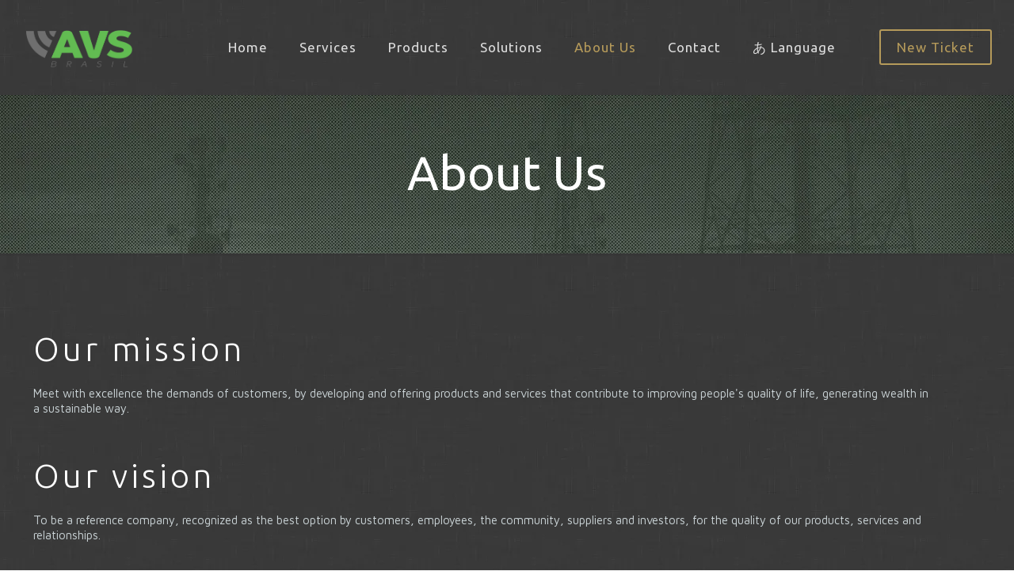

--- FILE ---
content_type: text/html; charset=UTF-8
request_url: https://avsbrasil.com.br/en/sobre-nos/
body_size: 29155
content:
<!DOCTYPE html>
<html lang="en-US" class="no-js">

<head>

<meta charset="UTF-8" />
<link rel="alternate" hreflang="en-US" href="https://avsbrasil.com.br/en/sobre-nos/"/>
<title>Sobre Nós &#8211; AVS Brasil</title>
<meta name='robots' content='max-image-preview:large' />
<meta name="format-detection" content="telephone=no">
<meta name="viewport" content="width=device-width, initial-scale=1, maximum-scale=1" />
<link rel="shortcut icon" href="https://avsbrasil.com.br/wp-content/uploads/2021/02/Favicom-AVS-Brasil.png" type="image/x-icon" />
<link rel="apple-touch-icon" href="https://avsbrasil.com.br/wp-content/uploads/2021/02/Favicom-AVS-Brasil.png" />
<link rel='dns-prefetch' href='//fonts.googleapis.com' />
<link rel="alternate" type="application/rss+xml" title="AVS Brasil &raquo; Feed" href="https://avsbrasil.com.br/en/feed/" />
<link rel="alternate" type="application/rss+xml" title="AVS Brasil &raquo; Comments Feed" href="https://avsbrasil.com.br/en/comments/feed/" />
<link rel="alternate" type="application/rss+xml" title="AVS Brasil &raquo; Sobre Nós Comments Feed" href="https://avsbrasil.com.br/en/sobre-nos/feed/" />
<script type="text/javascript">
window._wpemojiSettings = {"baseUrl":"https:\/\/s.w.org\/images\/core\/emoji\/14.0.0\/72x72\/","ext":".png","svgUrl":"https:\/\/s.w.org\/images\/core\/emoji\/14.0.0\/svg\/","svgExt":".svg","source":{"concatemoji":"https:\/\/avsbrasil.com.br\/wp-includes\/js\/wp-emoji-release.min.js?ver=6.2.5"}};
/*! This file is auto-generated */
!function(e,a,t){var n,r,o,i=a.createElement("canvas"),p=i.getContext&&i.getContext("2d");function s(e,t){p.clearRect(0,0,i.width,i.height),p.fillText(e,0,0);e=i.toDataURL();return p.clearRect(0,0,i.width,i.height),p.fillText(t,0,0),e===i.toDataURL()}function c(e){var t=a.createElement("script");t.src=e,t.defer=t.type="text/javascript",a.getElementsByTagName("head")[0].appendChild(t)}for(o=Array("flag","emoji"),t.supports={everything:!0,everythingExceptFlag:!0},r=0;r<o.length;r++)t.supports[o[r]]=function(e){if(p&&p.fillText)switch(p.textBaseline="top",p.font="600 32px Arial",e){case"flag":return s("\ud83c\udff3\ufe0f\u200d\u26a7\ufe0f","\ud83c\udff3\ufe0f\u200b\u26a7\ufe0f")?!1:!s("\ud83c\uddfa\ud83c\uddf3","\ud83c\uddfa\u200b\ud83c\uddf3")&&!s("\ud83c\udff4\udb40\udc67\udb40\udc62\udb40\udc65\udb40\udc6e\udb40\udc67\udb40\udc7f","\ud83c\udff4\u200b\udb40\udc67\u200b\udb40\udc62\u200b\udb40\udc65\u200b\udb40\udc6e\u200b\udb40\udc67\u200b\udb40\udc7f");case"emoji":return!s("\ud83e\udef1\ud83c\udffb\u200d\ud83e\udef2\ud83c\udfff","\ud83e\udef1\ud83c\udffb\u200b\ud83e\udef2\ud83c\udfff")}return!1}(o[r]),t.supports.everything=t.supports.everything&&t.supports[o[r]],"flag"!==o[r]&&(t.supports.everythingExceptFlag=t.supports.everythingExceptFlag&&t.supports[o[r]]);t.supports.everythingExceptFlag=t.supports.everythingExceptFlag&&!t.supports.flag,t.DOMReady=!1,t.readyCallback=function(){t.DOMReady=!0},t.supports.everything||(n=function(){t.readyCallback()},a.addEventListener?(a.addEventListener("DOMContentLoaded",n,!1),e.addEventListener("load",n,!1)):(e.attachEvent("onload",n),a.attachEvent("onreadystatechange",function(){"complete"===a.readyState&&t.readyCallback()})),(e=t.source||{}).concatemoji?c(e.concatemoji):e.wpemoji&&e.twemoji&&(c(e.twemoji),c(e.wpemoji)))}(window,document,window._wpemojiSettings);
</script>
<style type="text/css">
img.wp-smiley,
img.emoji {
	display: inline !important;
	border: none !important;
	box-shadow: none !important;
	height: 1em !important;
	width: 1em !important;
	margin: 0 0.07em !important;
	vertical-align: -0.1em !important;
	background: none !important;
	padding: 0 !important;
}
</style>
	<link rel='stylesheet' id='sgr-css' href='https://avsbrasil.com.br/wp-content/plugins/simple-google-recaptcha/sgr.css?ver=1687448466' type='text/css' media='all' />
<link rel='stylesheet' id='wp-block-library-css' href='https://avsbrasil.com.br/wp-includes/css/dist/block-library/style.min.css?ver=6.2.5' type='text/css' media='all' />
<link rel='stylesheet' id='classic-theme-styles-css' href='https://avsbrasil.com.br/wp-includes/css/classic-themes.min.css?ver=6.2.5' type='text/css' media='all' />
<style id='global-styles-inline-css' type='text/css'>
body{--wp--preset--color--black: #000000;--wp--preset--color--cyan-bluish-gray: #abb8c3;--wp--preset--color--white: #ffffff;--wp--preset--color--pale-pink: #f78da7;--wp--preset--color--vivid-red: #cf2e2e;--wp--preset--color--luminous-vivid-orange: #ff6900;--wp--preset--color--luminous-vivid-amber: #fcb900;--wp--preset--color--light-green-cyan: #7bdcb5;--wp--preset--color--vivid-green-cyan: #00d084;--wp--preset--color--pale-cyan-blue: #8ed1fc;--wp--preset--color--vivid-cyan-blue: #0693e3;--wp--preset--color--vivid-purple: #9b51e0;--wp--preset--gradient--vivid-cyan-blue-to-vivid-purple: linear-gradient(135deg,rgba(6,147,227,1) 0%,rgb(155,81,224) 100%);--wp--preset--gradient--light-green-cyan-to-vivid-green-cyan: linear-gradient(135deg,rgb(122,220,180) 0%,rgb(0,208,130) 100%);--wp--preset--gradient--luminous-vivid-amber-to-luminous-vivid-orange: linear-gradient(135deg,rgba(252,185,0,1) 0%,rgba(255,105,0,1) 100%);--wp--preset--gradient--luminous-vivid-orange-to-vivid-red: linear-gradient(135deg,rgba(255,105,0,1) 0%,rgb(207,46,46) 100%);--wp--preset--gradient--very-light-gray-to-cyan-bluish-gray: linear-gradient(135deg,rgb(238,238,238) 0%,rgb(169,184,195) 100%);--wp--preset--gradient--cool-to-warm-spectrum: linear-gradient(135deg,rgb(74,234,220) 0%,rgb(151,120,209) 20%,rgb(207,42,186) 40%,rgb(238,44,130) 60%,rgb(251,105,98) 80%,rgb(254,248,76) 100%);--wp--preset--gradient--blush-light-purple: linear-gradient(135deg,rgb(255,206,236) 0%,rgb(152,150,240) 100%);--wp--preset--gradient--blush-bordeaux: linear-gradient(135deg,rgb(254,205,165) 0%,rgb(254,45,45) 50%,rgb(107,0,62) 100%);--wp--preset--gradient--luminous-dusk: linear-gradient(135deg,rgb(255,203,112) 0%,rgb(199,81,192) 50%,rgb(65,88,208) 100%);--wp--preset--gradient--pale-ocean: linear-gradient(135deg,rgb(255,245,203) 0%,rgb(182,227,212) 50%,rgb(51,167,181) 100%);--wp--preset--gradient--electric-grass: linear-gradient(135deg,rgb(202,248,128) 0%,rgb(113,206,126) 100%);--wp--preset--gradient--midnight: linear-gradient(135deg,rgb(2,3,129) 0%,rgb(40,116,252) 100%);--wp--preset--duotone--dark-grayscale: url('#wp-duotone-dark-grayscale');--wp--preset--duotone--grayscale: url('#wp-duotone-grayscale');--wp--preset--duotone--purple-yellow: url('#wp-duotone-purple-yellow');--wp--preset--duotone--blue-red: url('#wp-duotone-blue-red');--wp--preset--duotone--midnight: url('#wp-duotone-midnight');--wp--preset--duotone--magenta-yellow: url('#wp-duotone-magenta-yellow');--wp--preset--duotone--purple-green: url('#wp-duotone-purple-green');--wp--preset--duotone--blue-orange: url('#wp-duotone-blue-orange');--wp--preset--font-size--small: 13px;--wp--preset--font-size--medium: 20px;--wp--preset--font-size--large: 36px;--wp--preset--font-size--x-large: 42px;--wp--preset--spacing--20: 0.44rem;--wp--preset--spacing--30: 0.67rem;--wp--preset--spacing--40: 1rem;--wp--preset--spacing--50: 1.5rem;--wp--preset--spacing--60: 2.25rem;--wp--preset--spacing--70: 3.38rem;--wp--preset--spacing--80: 5.06rem;--wp--preset--shadow--natural: 6px 6px 9px rgba(0, 0, 0, 0.2);--wp--preset--shadow--deep: 12px 12px 50px rgba(0, 0, 0, 0.4);--wp--preset--shadow--sharp: 6px 6px 0px rgba(0, 0, 0, 0.2);--wp--preset--shadow--outlined: 6px 6px 0px -3px rgba(255, 255, 255, 1), 6px 6px rgba(0, 0, 0, 1);--wp--preset--shadow--crisp: 6px 6px 0px rgba(0, 0, 0, 1);}:where(.is-layout-flex){gap: 0.5em;}body .is-layout-flow > .alignleft{float: left;margin-inline-start: 0;margin-inline-end: 2em;}body .is-layout-flow > .alignright{float: right;margin-inline-start: 2em;margin-inline-end: 0;}body .is-layout-flow > .aligncenter{margin-left: auto !important;margin-right: auto !important;}body .is-layout-constrained > .alignleft{float: left;margin-inline-start: 0;margin-inline-end: 2em;}body .is-layout-constrained > .alignright{float: right;margin-inline-start: 2em;margin-inline-end: 0;}body .is-layout-constrained > .aligncenter{margin-left: auto !important;margin-right: auto !important;}body .is-layout-constrained > :where(:not(.alignleft):not(.alignright):not(.alignfull)){max-width: var(--wp--style--global--content-size);margin-left: auto !important;margin-right: auto !important;}body .is-layout-constrained > .alignwide{max-width: var(--wp--style--global--wide-size);}body .is-layout-flex{display: flex;}body .is-layout-flex{flex-wrap: wrap;align-items: center;}body .is-layout-flex > *{margin: 0;}:where(.wp-block-columns.is-layout-flex){gap: 2em;}.has-black-color{color: var(--wp--preset--color--black) !important;}.has-cyan-bluish-gray-color{color: var(--wp--preset--color--cyan-bluish-gray) !important;}.has-white-color{color: var(--wp--preset--color--white) !important;}.has-pale-pink-color{color: var(--wp--preset--color--pale-pink) !important;}.has-vivid-red-color{color: var(--wp--preset--color--vivid-red) !important;}.has-luminous-vivid-orange-color{color: var(--wp--preset--color--luminous-vivid-orange) !important;}.has-luminous-vivid-amber-color{color: var(--wp--preset--color--luminous-vivid-amber) !important;}.has-light-green-cyan-color{color: var(--wp--preset--color--light-green-cyan) !important;}.has-vivid-green-cyan-color{color: var(--wp--preset--color--vivid-green-cyan) !important;}.has-pale-cyan-blue-color{color: var(--wp--preset--color--pale-cyan-blue) !important;}.has-vivid-cyan-blue-color{color: var(--wp--preset--color--vivid-cyan-blue) !important;}.has-vivid-purple-color{color: var(--wp--preset--color--vivid-purple) !important;}.has-black-background-color{background-color: var(--wp--preset--color--black) !important;}.has-cyan-bluish-gray-background-color{background-color: var(--wp--preset--color--cyan-bluish-gray) !important;}.has-white-background-color{background-color: var(--wp--preset--color--white) !important;}.has-pale-pink-background-color{background-color: var(--wp--preset--color--pale-pink) !important;}.has-vivid-red-background-color{background-color: var(--wp--preset--color--vivid-red) !important;}.has-luminous-vivid-orange-background-color{background-color: var(--wp--preset--color--luminous-vivid-orange) !important;}.has-luminous-vivid-amber-background-color{background-color: var(--wp--preset--color--luminous-vivid-amber) !important;}.has-light-green-cyan-background-color{background-color: var(--wp--preset--color--light-green-cyan) !important;}.has-vivid-green-cyan-background-color{background-color: var(--wp--preset--color--vivid-green-cyan) !important;}.has-pale-cyan-blue-background-color{background-color: var(--wp--preset--color--pale-cyan-blue) !important;}.has-vivid-cyan-blue-background-color{background-color: var(--wp--preset--color--vivid-cyan-blue) !important;}.has-vivid-purple-background-color{background-color: var(--wp--preset--color--vivid-purple) !important;}.has-black-border-color{border-color: var(--wp--preset--color--black) !important;}.has-cyan-bluish-gray-border-color{border-color: var(--wp--preset--color--cyan-bluish-gray) !important;}.has-white-border-color{border-color: var(--wp--preset--color--white) !important;}.has-pale-pink-border-color{border-color: var(--wp--preset--color--pale-pink) !important;}.has-vivid-red-border-color{border-color: var(--wp--preset--color--vivid-red) !important;}.has-luminous-vivid-orange-border-color{border-color: var(--wp--preset--color--luminous-vivid-orange) !important;}.has-luminous-vivid-amber-border-color{border-color: var(--wp--preset--color--luminous-vivid-amber) !important;}.has-light-green-cyan-border-color{border-color: var(--wp--preset--color--light-green-cyan) !important;}.has-vivid-green-cyan-border-color{border-color: var(--wp--preset--color--vivid-green-cyan) !important;}.has-pale-cyan-blue-border-color{border-color: var(--wp--preset--color--pale-cyan-blue) !important;}.has-vivid-cyan-blue-border-color{border-color: var(--wp--preset--color--vivid-cyan-blue) !important;}.has-vivid-purple-border-color{border-color: var(--wp--preset--color--vivid-purple) !important;}.has-vivid-cyan-blue-to-vivid-purple-gradient-background{background: var(--wp--preset--gradient--vivid-cyan-blue-to-vivid-purple) !important;}.has-light-green-cyan-to-vivid-green-cyan-gradient-background{background: var(--wp--preset--gradient--light-green-cyan-to-vivid-green-cyan) !important;}.has-luminous-vivid-amber-to-luminous-vivid-orange-gradient-background{background: var(--wp--preset--gradient--luminous-vivid-amber-to-luminous-vivid-orange) !important;}.has-luminous-vivid-orange-to-vivid-red-gradient-background{background: var(--wp--preset--gradient--luminous-vivid-orange-to-vivid-red) !important;}.has-very-light-gray-to-cyan-bluish-gray-gradient-background{background: var(--wp--preset--gradient--very-light-gray-to-cyan-bluish-gray) !important;}.has-cool-to-warm-spectrum-gradient-background{background: var(--wp--preset--gradient--cool-to-warm-spectrum) !important;}.has-blush-light-purple-gradient-background{background: var(--wp--preset--gradient--blush-light-purple) !important;}.has-blush-bordeaux-gradient-background{background: var(--wp--preset--gradient--blush-bordeaux) !important;}.has-luminous-dusk-gradient-background{background: var(--wp--preset--gradient--luminous-dusk) !important;}.has-pale-ocean-gradient-background{background: var(--wp--preset--gradient--pale-ocean) !important;}.has-electric-grass-gradient-background{background: var(--wp--preset--gradient--electric-grass) !important;}.has-midnight-gradient-background{background: var(--wp--preset--gradient--midnight) !important;}.has-small-font-size{font-size: var(--wp--preset--font-size--small) !important;}.has-medium-font-size{font-size: var(--wp--preset--font-size--medium) !important;}.has-large-font-size{font-size: var(--wp--preset--font-size--large) !important;}.has-x-large-font-size{font-size: var(--wp--preset--font-size--x-large) !important;}
.wp-block-navigation a:where(:not(.wp-element-button)){color: inherit;}
:where(.wp-block-columns.is-layout-flex){gap: 2em;}
.wp-block-pullquote{font-size: 1.5em;line-height: 1.6;}
</style>
<link rel='stylesheet' id='contact-form-7-css' href='https://avsbrasil.com.br/wp-content/plugins/contact-form-7/includes/css/styles.css?ver=5.7.7' type='text/css' media='all' />
<link rel='stylesheet' id='rs-plugin-settings-css' href='https://avsbrasil.com.br/wp-content/plugins/revslider%202/public/assets/css/settings.css?ver=5.4.7.3' type='text/css' media='all' />
<style id='rs-plugin-settings-inline-css' type='text/css'>
#rs-demo-id {}
</style>
<link rel='stylesheet' id='trp-language-switcher-style-css' href='https://avsbrasil.com.br/wp-content/plugins/translatepress-multilingual/assets/css/trp-language-switcher.css?ver=2.3.5' type='text/css' media='all' />
<link rel='stylesheet' id='style-css' href='https://avsbrasil.com.br/wp-content/themes/Betheme/style.css?ver=22.0' type='text/css' media='all' />
<link rel='stylesheet' id='mfn-base-css' href='https://avsbrasil.com.br/wp-content/themes/Betheme/css/base.css?ver=22.0' type='text/css' media='all' />
<link rel='stylesheet' id='mfn-layout-css' href='https://avsbrasil.com.br/wp-content/themes/Betheme/css/layout.css?ver=22.0' type='text/css' media='all' />
<link rel='stylesheet' id='mfn-shortcodes-css' href='https://avsbrasil.com.br/wp-content/themes/Betheme/css/shortcodes.css?ver=22.0' type='text/css' media='all' />
<link rel='stylesheet' id='mfn-animations-css' href='https://avsbrasil.com.br/wp-content/themes/Betheme/assets/animations/animations.min.css?ver=22.0' type='text/css' media='all' />
<link rel='stylesheet' id='mfn-jquery-ui-css' href='https://avsbrasil.com.br/wp-content/themes/Betheme/assets/ui/jquery.ui.all.css?ver=22.0' type='text/css' media='all' />
<link rel='stylesheet' id='mfn-jplayer-css' href='https://avsbrasil.com.br/wp-content/themes/Betheme/assets/jplayer/css/jplayer.blue.monday.css?ver=22.0' type='text/css' media='all' />
<link rel='stylesheet' id='mfn-responsive-css' href='https://avsbrasil.com.br/wp-content/themes/Betheme/css/responsive.css?ver=22.0' type='text/css' media='all' />
<link rel='stylesheet' id='mfn-fonts-css' href='https://fonts.googleapis.com/css?family=Maven+Pro%3A1%2C100%2C300%2C400%2C400italic%2C500%2C500italic%2C700%7CUbuntu%3A1%2C100%2C300%2C400%2C400italic%2C500%2C500italic%2C700&#038;display=swap&#038;ver=6.2.5' type='text/css' media='all' />
<style id='mfn-dynamic-inline-css' type='text/css'>
body:not(.template-slider) #Header_wrapper{background-image:url(https://avsbrasil.com.br/wp-content/uploads/2021/02/fundo2home.jpg);background-repeat:repeat;background-position:center top}#Footer{background-image:url(https://avsbrasil.com.br/wp-content/uploads/2021/02/fundo2home.jpg);background-repeat:repeat;background-position:center bottom}
html{background-color: #FCFCFC;}#Wrapper,#Content{background-color: #5d675e;}body:not(.template-slider) #Header{min-height: 0px;}body.header-below:not(.template-slider) #Header{padding-top: 0px;}#Subheader {padding: 150px 0 110px;}#Footer .widgets_wrapper {padding: 40px 0;}body, button, span.date_label, .timeline_items li h3 span, input[type="submit"], input[type="reset"], input[type="button"],input[type="text"], input[type="password"], input[type="tel"], input[type="email"], textarea, select, .offer_li .title h3 {font-family: "Maven Pro", Helvetica, Arial, sans-serif;}#menu > ul > li > a, a.action_button, #overlay-menu ul li a {font-family: "Ubuntu", Helvetica, Arial, sans-serif;}#Subheader .title {font-family: "Ubuntu", Helvetica, Arial, sans-serif;}h1, h2, h3, h4, .text-logo #logo {font-family: "Ubuntu", Helvetica, Arial, sans-serif;}h5, h6 {font-family: "Maven Pro", Helvetica, Arial, sans-serif;}blockquote {font-family: "Ubuntu", Helvetica, Arial, sans-serif;}.chart_box .chart .num, .counter .desc_wrapper .number-wrapper, .how_it_works .image .number,.pricing-box .plan-header .price, .quick_fact .number-wrapper, .woocommerce .product div.entry-summary .price {font-family: "Ubuntu", Helvetica, Arial, sans-serif;}body {font-size: 14px;line-height: 21px;font-weight: 400;letter-spacing: 0px;}.big {font-size: 16px;line-height: 28px;font-weight: 400;letter-spacing: 0px;}#menu > ul > li > a, a.action_button, #overlay-menu ul li a{font-size: 17px;font-weight: 400;letter-spacing: 1px;}#overlay-menu ul li a{line-height: 25.5px;}#Subheader .title {font-size: 60px;line-height: 60px;font-weight: 400;letter-spacing: 0px;}h1, .text-logo #logo {font-size: 60px;line-height: 60px;font-weight: 300;letter-spacing: 0px;}h2 {font-size: 42px;line-height: 42px;font-weight: 300;letter-spacing: 4px;}h3 {font-size: 36px;line-height: 38px;font-weight: 300;letter-spacing: 7px;}h4 {font-size: 32px;line-height: 36px;font-weight: 500;letter-spacing: 3px;}h5 {font-size: 17px;line-height: 21px;font-weight: 700;letter-spacing: 0px;}h6 {font-size: 15px;line-height: 19px;font-weight: 400;letter-spacing: 0px;}#Intro .intro-title {font-size: 70px;line-height: 70px;font-weight: 400;letter-spacing: 0px;}@media only screen and (min-width: 768px) and (max-width: 959px){body {font-size: 13px;line-height: 19px;letter-spacing: 0px;}.big {font-size: 14px;line-height: 24px;letter-spacing: 0px;}#menu > ul > li > a, a.action_button, #overlay-menu ul li a {font-size: 14px;letter-spacing: 1px;}#overlay-menu ul li a{line-height: 21px;letter-spacing: 1px;}#Subheader .title {font-size: 51px;line-height: 51px;letter-spacing: 0px;}h1, .text-logo #logo {font-size: 51px;line-height: 51px;letter-spacing: 0px;}h2 {font-size: 36px;line-height: 36px;letter-spacing: 3px;}h3 {font-size: 31px;line-height: 32px;letter-spacing: 6px;}h4 {font-size: 27px;line-height: 31px;letter-spacing: 3px;}h5 {font-size: 14px;line-height: 19px;letter-spacing: 0px;}h6 {font-size: 13px;line-height: 19px;letter-spacing: 0px;}#Intro .intro-title {font-size: 60px;line-height: 60px;letter-spacing: 0px;}blockquote { font-size: 15px;}.chart_box .chart .num { font-size: 45px; line-height: 45px; }.counter .desc_wrapper .number-wrapper { font-size: 45px; line-height: 45px;}.counter .desc_wrapper .title { font-size: 14px; line-height: 18px;}.faq .question .title { font-size: 14px; }.fancy_heading .title { font-size: 38px; line-height: 38px; }.offer .offer_li .desc_wrapper .title h3 { font-size: 32px; line-height: 32px; }.offer_thumb_ul li.offer_thumb_li .desc_wrapper .title h3 {font-size: 32px; line-height: 32px; }.pricing-box .plan-header h2 { font-size: 27px; line-height: 27px; }.pricing-box .plan-header .price > span { font-size: 40px; line-height: 40px; }.pricing-box .plan-header .price sup.currency { font-size: 18px; line-height: 18px; }.pricing-box .plan-header .price sup.period { font-size: 14px; line-height: 14px;}.quick_fact .number { font-size: 80px; line-height: 80px;}.trailer_box .desc h2 { font-size: 27px; line-height: 27px; }.widget > h3 { font-size: 17px; line-height: 20px; }}@media only screen and (min-width: 480px) and (max-width: 767px){body {font-size: 13px;line-height: 19px;letter-spacing: 0px;}.big {font-size: 13px;line-height: 21px;letter-spacing: 0px;}#menu > ul > li > a, a.action_button, #overlay-menu ul li a {font-size: 13px;letter-spacing: 1px;}#overlay-menu ul li a{line-height: 19.5px;letter-spacing: 1px;}#Subheader .title {font-size: 45px;line-height: 45px;letter-spacing: 0px;}h1, .text-logo #logo {font-size: 45px;line-height: 45px;letter-spacing: 0px;}h2 {font-size: 32px;line-height: 32px;letter-spacing: 3px;}h3 {font-size: 27px;line-height: 29px;letter-spacing: 5px;}h4 {font-size: 24px;line-height: 27px;letter-spacing: 2px;}h5 {font-size: 13px;line-height: 19px;letter-spacing: 0px;}h6 {font-size: 13px;line-height: 19px;letter-spacing: 0px;}#Intro .intro-title {font-size: 53px;line-height: 53px;letter-spacing: 0px;}blockquote { font-size: 14px;}.chart_box .chart .num { font-size: 40px; line-height: 40px; }.counter .desc_wrapper .number-wrapper { font-size: 40px; line-height: 40px;}.counter .desc_wrapper .title { font-size: 13px; line-height: 16px;}.faq .question .title { font-size: 13px; }.fancy_heading .title { font-size: 34px; line-height: 34px; }.offer .offer_li .desc_wrapper .title h3 { font-size: 28px; line-height: 28px; }.offer_thumb_ul li.offer_thumb_li .desc_wrapper .title h3 {font-size: 28px; line-height: 28px; }.pricing-box .plan-header h2 { font-size: 24px; line-height: 24px; }.pricing-box .plan-header .price > span { font-size: 34px; line-height: 34px; }.pricing-box .plan-header .price sup.currency { font-size: 16px; line-height: 16px; }.pricing-box .plan-header .price sup.period { font-size: 13px; line-height: 13px;}.quick_fact .number { font-size: 70px; line-height: 70px;}.trailer_box .desc h2 { font-size: 24px; line-height: 24px; }.widget > h3 { font-size: 16px; line-height: 19px; }}@media only screen and (max-width: 479px){body {font-size: 13px;line-height: 19px;letter-spacing: 0px;}.big {font-size: 13px;line-height: 19px;letter-spacing: 0px;}#menu > ul > li > a, a.action_button, #overlay-menu ul li a {font-size: 13px;letter-spacing: 1px;}#overlay-menu ul li a{line-height: 19.5px;letter-spacing: 1px;}#Subheader .title {font-size: 36px;line-height: 36px;letter-spacing: 0px;}h1, .text-logo #logo {font-size: 36px;line-height: 36px;letter-spacing: 0px;}h2 {font-size: 25px;line-height: 25px;letter-spacing: 2px;}h3 {font-size: 22px;line-height: 23px;letter-spacing: 4px;}h4 {font-size: 19px;line-height: 22px;letter-spacing: 2px;}h5 {font-size: 13px;line-height: 19px;letter-spacing: 0px;}h6 {font-size: 13px;line-height: 19px;letter-spacing: 0px;}#Intro .intro-title {font-size: 42px;line-height: 42px;letter-spacing: 0px;}blockquote { font-size: 13px;}.chart_box .chart .num { font-size: 35px; line-height: 35px; }.counter .desc_wrapper .number-wrapper { font-size: 35px; line-height: 35px;}.counter .desc_wrapper .title { font-size: 13px; line-height: 26px;}.faq .question .title { font-size: 13px; }.fancy_heading .title { font-size: 30px; line-height: 30px; }.offer .offer_li .desc_wrapper .title h3 { font-size: 26px; line-height: 26px; }.offer_thumb_ul li.offer_thumb_li .desc_wrapper .title h3 {font-size: 26px; line-height: 26px; }.pricing-box .plan-header h2 { font-size: 21px; line-height: 21px; }.pricing-box .plan-header .price > span { font-size: 32px; line-height: 32px; }.pricing-box .plan-header .price sup.currency { font-size: 14px; line-height: 14px; }.pricing-box .plan-header .price sup.period { font-size: 13px; line-height: 13px;}.quick_fact .number { font-size: 60px; line-height: 60px;}.trailer_box .desc h2 { font-size: 21px; line-height: 21px; }.widget > h3 { font-size: 15px; line-height: 18px; }}.with_aside .sidebar.columns {width: 23%;}.with_aside .sections_group {width: 77%;}.aside_both .sidebar.columns {width: 18%;}.aside_both .sidebar.sidebar-1{margin-left: -82%;}.aside_both .sections_group {width: 64%;margin-left: 18%;}@media only screen and (min-width:1240px){#Wrapper, .with_aside .content_wrapper {max-width: 1240px;}.section_wrapper, .container {max-width: 1220px;}.layout-boxed.header-boxed #Top_bar.is-sticky{max-width: 1240px;}}@media only screen and (max-width: 767px){.section_wrapper,.container,.four.columns .widget-area { max-width: 700px !important; }}.button-default .button, .button-flat .button, .button-round .button {background-color: #B8B8B8;color: #545454;}.button-stroke .button {border-color: #B8B8B8;color: #545454;}.button-stroke .button:hover{background-color: #B8B8B8;color: #fff;}.button-default .button_theme, .button-default button,.button-default input[type="button"], .button-default input[type="reset"], .button-default input[type="submit"],.button-flat .button_theme, .button-flat button,.button-flat input[type="button"], .button-flat input[type="reset"], .button-flat input[type="submit"],.button-round .button_theme, .button-round button,.button-round input[type="button"], .button-round input[type="reset"], .button-round input[type="submit"],.woocommerce #respond input#submit,.woocommerce a.button:not(.default),.woocommerce button.button,.woocommerce input.button,.woocommerce #respond input#submit:hover, .woocommerce a.button:hover, .woocommerce button.button:hover, .woocommerce input.button:hover{color: #ffffff;}.button-stroke .button_theme:hover,.button-stroke button:hover, .button-stroke input[type="submit"]:hover, .button-stroke input[type="reset"]:hover, .button-stroke input[type="button"]:hover,.button-stroke .woocommerce #respond input#submit:hover,.button-stroke .woocommerce a.button:not(.default):hover,.button-stroke .woocommerce button.button:hover,.button-stroke.woocommerce input.button:hover {color: #ffffff !important;}.button-stroke .button_theme:hover .button_icon i{color: #ffffff !important;}.button-default .single_add_to_cart_button, .button-flat .single_add_to_cart_button, .button-round .single_add_to_cart_button,.button-default .woocommerce .button:disabled, .button-flat .woocommerce .button:disabled, .button-round .woocommerce .button:disabled,.button-default .woocommerce .button.alt .button-flat .woocommerce .button.alt, .button-round .woocommerce .button.alt,.button-default a.remove, .button-flat a.remove, .button-round a.remove{color: #ffffff!important;}.action_button, .action_button:hover{background-color: #b59a5a;color: #b59a5a;}.button-stroke a.action_button{border-color: #b59a5a;}.button-stroke a.action_button:hover{background-color: #b59a5a!important;}.footer_button{color: #65666C!important;background-color:transparent;box-shadow:none!important;}.footer_button:after{display:none!important;}.button-custom .button,.button-custom .action_button,.button-custom .footer_button,.button-custom button,.button-custom input[type="button"],.button-custom input[type="reset"],.button-custom input[type="submit"],.button-custom .woocommerce #respond input#submit,.button-custom .woocommerce a.button,.button-custom .woocommerce button.button,.button-custom .woocommerce input.button{font-family: Arial;font-size: 14px;line-height: 14px;font-weight: 400;letter-spacing: 0px;padding: 12px 20px 12px 20px;border-width: 0px;border-radius: 0px;}.button-custom .button{color: #626262;background-color: #dbdddf;border-color: transparent;}.button-custom .button:hover{color: #626262;background-color: #d3d3d3;border-color: transparent;}.button-custom .button_theme,.button-custom button,.button-custom input[type="button"],.button-custom input[type="reset"],.button-custom input[type="submit"],.button-custom .woocommerce #respond input#submit,.button-custom .woocommerce a.button:not(.default),.button-custom .woocommerce button.button,.button-custom .woocommerce input.button{color: #ffffff;background-color: #0095eb;border-color: transparent;}.button-custom .button_theme:hover,.button-custom button:hover,.button-custom input[type="button"]:hover,.button-custom input[type="reset"]:hover,.button-custom input[type="submit"]:hover,.button-custom .woocommerce #respond input#submit:hover,.button-custom .woocommerce a.button:not(.default):hover,.button-custom .woocommerce button.button:hover,.button-custom .woocommerce input.button:hover{color: #ffffff;background-color: #007cc3;border-color: transparent;}.button-custom .action_button{color: #626262;background-color: #dbdddf;border-color: transparent;}.button-custom .action_button:hover{color: #626262;background-color: #d3d3d3;border-color: #b59a5a;}.button-custom .single_add_to_cart_button,.button-custom .woocommerce .button:disabled,.button-custom .woocommerce .button.alt,.button-custom a.remove{line-height: 14px!important;padding: 12px 20px 12px 20px!important;color: #ffffff!important;background-color: #0095eb!important;}.button-custom .single_add_to_cart_button:hover,.button-custom .woocommerce .button:disabled:hover,.button-custom .woocommerce .button.alt:hover,.button-custom a.remove:hover{color: #ffffff!important;background-color: #007cc3!important;}#Top_bar #logo,.header-fixed #Top_bar #logo,.header-plain #Top_bar #logo,.header-transparent #Top_bar #logo {height: 60px;line-height: 60px;padding: 30px 0;}.logo-overflow #Top_bar:not(.is-sticky) .logo {height: 120px;}#Top_bar .menu > li > a {padding: 30px 0;}.menu-highlight:not(.header-creative) #Top_bar .menu > li > a {margin: 35px 0;}.header-plain:not(.menu-highlight) #Top_bar .menu > li > a span:not(.description) {line-height: 120px;}.header-fixed #Top_bar .menu > li > a {padding: 45px 0;}#Top_bar .top_bar_right,.header-plain #Top_bar .top_bar_right {height: 120px;}#Top_bar .top_bar_right_wrapper {top: 40px;}.header-plain #Top_bar a#header_cart,.header-plain #Top_bar a#search_button,.header-plain #Top_bar .wpml-languages {line-height: 120px;}.header-plain #Top_bar a.action_button {line-height: 120px!important;}@media only screen and (max-width: 767px){#Top_bar a.responsive-menu-toggle {top: 40px;}.mobile-header-mini #Top_bar #logo{height:50px!important;line-height:50px!important;margin:5px 0;}}.twentytwenty-before-label::before{content:"Before"}.twentytwenty-after-label::before{content:"After"}#Side_slide{right:-250px;width:250px;}#Side_slide.left{left:-250px;}.blog-teaser li .desc-wrapper .desc{background-position-y:-1px;}@media only screen and ( max-width: 767px ){body:not(.template-slider) #Header{min-height: ;}#Subheader{padding: 80px 0;}}@media only screen and (min-width: 1240px){body:not(.header-simple) #Top_bar #menu{display:block!important}.tr-menu #Top_bar #menu{background:none!important}#Top_bar .menu > li > ul.mfn-megamenu{width:984px}#Top_bar .menu > li > ul.mfn-megamenu > li{float:left}#Top_bar .menu > li > ul.mfn-megamenu > li.mfn-megamenu-cols-1{width:100%}#Top_bar .menu > li > ul.mfn-megamenu > li.mfn-megamenu-cols-2{width:50%}#Top_bar .menu > li > ul.mfn-megamenu > li.mfn-megamenu-cols-3{width:33.33%}#Top_bar .menu > li > ul.mfn-megamenu > li.mfn-megamenu-cols-4{width:25%}#Top_bar .menu > li > ul.mfn-megamenu > li.mfn-megamenu-cols-5{width:20%}#Top_bar .menu > li > ul.mfn-megamenu > li.mfn-megamenu-cols-6{width:16.66%}#Top_bar .menu > li > ul.mfn-megamenu > li > ul{display:block!important;position:inherit;left:auto;top:auto;border-width:0 1px 0 0}#Top_bar .menu > li > ul.mfn-megamenu > li:last-child > ul{border:0}#Top_bar .menu > li > ul.mfn-megamenu > li > ul li{width:auto}#Top_bar .menu > li > ul.mfn-megamenu a.mfn-megamenu-title{text-transform:uppercase;font-weight:400;background:none}#Top_bar .menu > li > ul.mfn-megamenu a .menu-arrow{display:none}.menuo-right #Top_bar .menu > li > ul.mfn-megamenu{left:auto;right:0}.menuo-right #Top_bar .menu > li > ul.mfn-megamenu-bg{box-sizing:border-box}#Top_bar .menu > li > ul.mfn-megamenu-bg{padding:20px 166px 20px 20px;background-repeat:no-repeat;background-position:right bottom}.rtl #Top_bar .menu > li > ul.mfn-megamenu-bg{padding-left:166px;padding-right:20px;background-position:left bottom}#Top_bar .menu > li > ul.mfn-megamenu-bg > li{background:none}#Top_bar .menu > li > ul.mfn-megamenu-bg > li a{border:none}#Top_bar .menu > li > ul.mfn-megamenu-bg > li > ul{background:none!important;-webkit-box-shadow:0 0 0 0;-moz-box-shadow:0 0 0 0;box-shadow:0 0 0 0}.mm-vertical #Top_bar .container{position:relative;}.mm-vertical #Top_bar .top_bar_left{position:static;}.mm-vertical #Top_bar .menu > li ul{box-shadow:0 0 0 0 transparent!important;background-image:none;}.mm-vertical #Top_bar .menu > li > ul.mfn-megamenu{width:98%!important;margin:0 1%;padding:20px 0;}.mm-vertical.header-plain #Top_bar .menu > li > ul.mfn-megamenu{width:100%!important;margin:0;}.mm-vertical #Top_bar .menu > li > ul.mfn-megamenu > li{display:table-cell;float:none!important;width:10%;padding:0 15px;border-right:1px solid rgba(0, 0, 0, 0.05);}.mm-vertical #Top_bar .menu > li > ul.mfn-megamenu > li:last-child{border-right-width:0}.mm-vertical #Top_bar .menu > li > ul.mfn-megamenu > li.hide-border{border-right-width:0}.mm-vertical #Top_bar .menu > li > ul.mfn-megamenu > li a{border-bottom-width:0;padding:9px 15px;line-height:120%;}.mm-vertical #Top_bar .menu > li > ul.mfn-megamenu a.mfn-megamenu-title{font-weight:700;}.rtl .mm-vertical #Top_bar .menu > li > ul.mfn-megamenu > li:first-child{border-right-width:0}.rtl .mm-vertical #Top_bar .menu > li > ul.mfn-megamenu > li:last-child{border-right-width:1px}.header-plain:not(.menuo-right) #Header .top_bar_left{width:auto!important}.header-stack.header-center #Top_bar #menu{display:inline-block!important}.header-simple #Top_bar #menu{display:none;height:auto;width:300px;bottom:auto;top:100%;right:1px;position:absolute;margin:0}.header-simple #Header a.responsive-menu-toggle{display:block;right:10px}.header-simple #Top_bar #menu > ul{width:100%;float:left}.header-simple #Top_bar #menu ul li{width:100%;padding-bottom:0;border-right:0;position:relative}.header-simple #Top_bar #menu ul li a{padding:0 20px;margin:0;display:block;height:auto;line-height:normal;border:none}.header-simple #Top_bar #menu ul li a:after{display:none}.header-simple #Top_bar #menu ul li a span{border:none;line-height:44px;display:inline;padding:0}.header-simple #Top_bar #menu ul li.submenu .menu-toggle{display:block;position:absolute;right:0;top:0;width:44px;height:44px;line-height:44px;font-size:30px;font-weight:300;text-align:center;cursor:pointer;color:#444;opacity:0.33;}.header-simple #Top_bar #menu ul li.submenu .menu-toggle:after{content:"+"}.header-simple #Top_bar #menu ul li.hover > .menu-toggle:after{content:"-"}.header-simple #Top_bar #menu ul li.hover a{border-bottom:0}.header-simple #Top_bar #menu ul.mfn-megamenu li .menu-toggle{display:none}.header-simple #Top_bar #menu ul li ul{position:relative!important;left:0!important;top:0;padding:0;margin:0!important;width:auto!important;background-image:none}.header-simple #Top_bar #menu ul li ul li{width:100%!important;display:block;padding:0;}.header-simple #Top_bar #menu ul li ul li a{padding:0 20px 0 30px}.header-simple #Top_bar #menu ul li ul li a .menu-arrow{display:none}.header-simple #Top_bar #menu ul li ul li a span{padding:0}.header-simple #Top_bar #menu ul li ul li a span:after{display:none!important}.header-simple #Top_bar .menu > li > ul.mfn-megamenu a.mfn-megamenu-title{text-transform:uppercase;font-weight:400}.header-simple #Top_bar .menu > li > ul.mfn-megamenu > li > ul{display:block!important;position:inherit;left:auto;top:auto}.header-simple #Top_bar #menu ul li ul li ul{border-left:0!important;padding:0;top:0}.header-simple #Top_bar #menu ul li ul li ul li a{padding:0 20px 0 40px}.rtl.header-simple #Top_bar #menu{left:1px;right:auto}.rtl.header-simple #Top_bar a.responsive-menu-toggle{left:10px;right:auto}.rtl.header-simple #Top_bar #menu ul li.submenu .menu-toggle{left:0;right:auto}.rtl.header-simple #Top_bar #menu ul li ul{left:auto!important;right:0!important}.rtl.header-simple #Top_bar #menu ul li ul li a{padding:0 30px 0 20px}.rtl.header-simple #Top_bar #menu ul li ul li ul li a{padding:0 40px 0 20px}.menu-highlight #Top_bar .menu > li{margin:0 2px}.menu-highlight:not(.header-creative) #Top_bar .menu > li > a{margin:20px 0;padding:0;-webkit-border-radius:5px;border-radius:5px}.menu-highlight #Top_bar .menu > li > a:after{display:none}.menu-highlight #Top_bar .menu > li > a span:not(.description){line-height:50px}.menu-highlight #Top_bar .menu > li > a span.description{display:none}.menu-highlight.header-stack #Top_bar .menu > li > a{margin:10px 0!important}.menu-highlight.header-stack #Top_bar .menu > li > a span:not(.description){line-height:40px}.menu-highlight.header-transparent #Top_bar .menu > li > a{margin:5px 0}.menu-highlight.header-simple #Top_bar #menu ul li,.menu-highlight.header-creative #Top_bar #menu ul li{margin:0}.menu-highlight.header-simple #Top_bar #menu ul li > a,.menu-highlight.header-creative #Top_bar #menu ul li > a{-webkit-border-radius:0;border-radius:0}.menu-highlight:not(.header-fixed):not(.header-simple) #Top_bar.is-sticky .menu > li > a{margin:10px 0!important;padding:5px 0!important}.menu-highlight:not(.header-fixed):not(.header-simple) #Top_bar.is-sticky .menu > li > a span{line-height:30px!important}.header-modern.menu-highlight.menuo-right .menu_wrapper{margin-right:20px}.menu-line-below #Top_bar .menu > li > a:after{top:auto;bottom:-4px}.menu-line-below #Top_bar.is-sticky .menu > li > a:after{top:auto;bottom:-4px}.menu-line-below-80 #Top_bar:not(.is-sticky) .menu > li > a:after{height:4px;left:10%;top:50%;margin-top:20px;width:80%}.menu-line-below-80-1 #Top_bar:not(.is-sticky) .menu > li > a:after{height:1px;left:10%;top:50%;margin-top:20px;width:80%}.menu-link-color #Top_bar .menu > li > a:after{display:none!important}.menu-arrow-top #Top_bar .menu > li > a:after{background:none repeat scroll 0 0 rgba(0,0,0,0)!important;border-color:#ccc transparent transparent;border-style:solid;border-width:7px 7px 0;display:block;height:0;left:50%;margin-left:-7px;top:0!important;width:0}.menu-arrow-top #Top_bar.is-sticky .menu > li > a:after{top:0!important}.menu-arrow-bottom #Top_bar .menu > li > a:after{background:none!important;border-color:transparent transparent #ccc;border-style:solid;border-width:0 7px 7px;display:block;height:0;left:50%;margin-left:-7px;top:auto;bottom:0;width:0}.menu-arrow-bottom #Top_bar.is-sticky .menu > li > a:after{top:auto;bottom:0}.menuo-no-borders #Top_bar .menu > li > a span{border-width:0!important}.menuo-no-borders #Header_creative #Top_bar .menu > li > a span{border-bottom-width:0}.menuo-no-borders.header-plain #Top_bar a#header_cart,.menuo-no-borders.header-plain #Top_bar a#search_button,.menuo-no-borders.header-plain #Top_bar .wpml-languages,.menuo-no-borders.header-plain #Top_bar a.action_button{border-width:0}.menuo-right #Top_bar .menu_wrapper{float:right}.menuo-right.header-stack:not(.header-center) #Top_bar .menu_wrapper{margin-right:150px}body.header-creative{padding-left:50px}body.header-creative.header-open{padding-left:250px}body.error404,body.under-construction,body.template-blank{padding-left:0!important}.header-creative.footer-fixed #Footer,.header-creative.footer-sliding #Footer,.header-creative.footer-stick #Footer.is-sticky{box-sizing:border-box;padding-left:50px;}.header-open.footer-fixed #Footer,.header-open.footer-sliding #Footer,.header-creative.footer-stick #Footer.is-sticky{padding-left:250px;}.header-rtl.header-creative.footer-fixed #Footer,.header-rtl.header-creative.footer-sliding #Footer,.header-rtl.header-creative.footer-stick #Footer.is-sticky{padding-left:0;padding-right:50px;}.header-rtl.header-open.footer-fixed #Footer,.header-rtl.header-open.footer-sliding #Footer,.header-rtl.header-creative.footer-stick #Footer.is-sticky{padding-right:250px;}#Header_creative{background-color:#fff;position:fixed;width:250px;height:100%;left:-200px;top:0;z-index:9002;-webkit-box-shadow:2px 0 4px 2px rgba(0,0,0,.15);box-shadow:2px 0 4px 2px rgba(0,0,0,.15)}#Header_creative .container{width:100%}#Header_creative .creative-wrapper{opacity:0;margin-right:50px}#Header_creative a.creative-menu-toggle{display:block;width:34px;height:34px;line-height:34px;font-size:22px;text-align:center;position:absolute;top:10px;right:8px;border-radius:3px}.admin-bar #Header_creative a.creative-menu-toggle{top:42px}#Header_creative #Top_bar{position:static;width:100%}#Header_creative #Top_bar .top_bar_left{width:100%!important;float:none}#Header_creative #Top_bar .top_bar_right{width:100%!important;float:none;height:auto;margin-bottom:35px;text-align:center;padding:0 20px;top:0;-webkit-box-sizing:border-box;-moz-box-sizing:border-box;box-sizing:border-box}#Header_creative #Top_bar .top_bar_right:before{display:none}#Header_creative #Top_bar .top_bar_right_wrapper{top:0}#Header_creative #Top_bar .logo{float:none;text-align:center;margin:15px 0}#Header_creative #Top_bar #menu{background-color:transparent}#Header_creative #Top_bar .menu_wrapper{float:none;margin:0 0 30px}#Header_creative #Top_bar .menu > li{width:100%;float:none;position:relative}#Header_creative #Top_bar .menu > li > a{padding:0;text-align:center}#Header_creative #Top_bar .menu > li > a:after{display:none}#Header_creative #Top_bar .menu > li > a span{border-right:0;border-bottom-width:1px;line-height:38px}#Header_creative #Top_bar .menu li ul{left:100%;right:auto;top:0;box-shadow:2px 2px 2px 0 rgba(0,0,0,0.03);-webkit-box-shadow:2px 2px 2px 0 rgba(0,0,0,0.03)}#Header_creative #Top_bar .menu > li > ul.mfn-megamenu{margin:0;width:700px!important;}#Header_creative #Top_bar .menu > li > ul.mfn-megamenu > li > ul{left:0}#Header_creative #Top_bar .menu li ul li a{padding-top:9px;padding-bottom:8px}#Header_creative #Top_bar .menu li ul li ul{top:0}#Header_creative #Top_bar .menu > li > a span.description{display:block;font-size:13px;line-height:28px!important;clear:both}#Header_creative #Top_bar .search_wrapper{left:100%;top:auto;bottom:0}#Header_creative #Top_bar a#header_cart{display:inline-block;float:none;top:3px}#Header_creative #Top_bar a#search_button{display:inline-block;float:none;top:3px}#Header_creative #Top_bar .wpml-languages{display:inline-block;float:none;top:0}#Header_creative #Top_bar .wpml-languages.enabled:hover a.active{padding-bottom:11px}#Header_creative #Top_bar .action_button{display:inline-block;float:none;top:16px;margin:0}#Header_creative #Top_bar .banner_wrapper{display:block;text-align:center}#Header_creative #Top_bar .banner_wrapper img{max-width:100%;height:auto;display:inline-block}#Header_creative #Action_bar{display:none;position:absolute;bottom:0;top:auto;clear:both;padding:0 20px;box-sizing:border-box}#Header_creative #Action_bar .contact_details{text-align:center;margin-bottom:20px}#Header_creative #Action_bar .contact_details li{padding:0}#Header_creative #Action_bar .social{float:none;text-align:center;padding:5px 0 15px}#Header_creative #Action_bar .social li{margin-bottom:2px}#Header_creative #Action_bar .social-menu{float:none;text-align:center}#Header_creative #Action_bar .social-menu li{border-color:rgba(0,0,0,.1)}#Header_creative .social li a{color:rgba(0,0,0,.5)}#Header_creative .social li a:hover{color:#000}#Header_creative .creative-social{position:absolute;bottom:10px;right:0;width:50px}#Header_creative .creative-social li{display:block;float:none;width:100%;text-align:center;margin-bottom:5px}.header-creative .fixed-nav.fixed-nav-prev{margin-left:50px}.header-creative.header-open .fixed-nav.fixed-nav-prev{margin-left:250px}.menuo-last #Header_creative #Top_bar .menu li.last ul{top:auto;bottom:0}.header-open #Header_creative{left:0}.header-open #Header_creative .creative-wrapper{opacity:1;margin:0!important;}.header-open #Header_creative .creative-menu-toggle,.header-open #Header_creative .creative-social{display:none}.header-open #Header_creative #Action_bar{display:block}body.header-rtl.header-creative{padding-left:0;padding-right:50px}.header-rtl #Header_creative{left:auto;right:-200px}.header-rtl #Header_creative .creative-wrapper{margin-left:50px;margin-right:0}.header-rtl #Header_creative a.creative-menu-toggle{left:8px;right:auto}.header-rtl #Header_creative .creative-social{left:0;right:auto}.header-rtl #Footer #back_to_top.sticky{right:125px}.header-rtl #popup_contact{right:70px}.header-rtl #Header_creative #Top_bar .menu li ul{left:auto;right:100%}.header-rtl #Header_creative #Top_bar .search_wrapper{left:auto;right:100%;}.header-rtl .fixed-nav.fixed-nav-prev{margin-left:0!important}.header-rtl .fixed-nav.fixed-nav-next{margin-right:50px}body.header-rtl.header-creative.header-open{padding-left:0;padding-right:250px!important}.header-rtl.header-open #Header_creative{left:auto;right:0}.header-rtl.header-open #Footer #back_to_top.sticky{right:325px}.header-rtl.header-open #popup_contact{right:270px}.header-rtl.header-open .fixed-nav.fixed-nav-next{margin-right:250px}#Header_creative.active{left:-1px;}.header-rtl #Header_creative.active{left:auto;right:-1px;}#Header_creative.active .creative-wrapper{opacity:1;margin:0}.header-creative .vc_row[data-vc-full-width]{padding-left:50px}.header-creative.header-open .vc_row[data-vc-full-width]{padding-left:250px}.header-open .vc_parallax .vc_parallax-inner { left:auto; width: calc(100% - 250px); }.header-open.header-rtl .vc_parallax .vc_parallax-inner { left:0; right:auto; }#Header_creative.scroll{height:100%;overflow-y:auto}#Header_creative.scroll:not(.dropdown) .menu li ul{display:none!important}#Header_creative.scroll #Action_bar{position:static}#Header_creative.dropdown{outline:none}#Header_creative.dropdown #Top_bar .menu_wrapper{float:left}#Header_creative.dropdown #Top_bar #menu ul li{position:relative;float:left}#Header_creative.dropdown #Top_bar #menu ul li a:after{display:none}#Header_creative.dropdown #Top_bar #menu ul li a span{line-height:38px;padding:0}#Header_creative.dropdown #Top_bar #menu ul li.submenu .menu-toggle{display:block;position:absolute;right:0;top:0;width:38px;height:38px;line-height:38px;font-size:26px;font-weight:300;text-align:center;cursor:pointer;color:#444;opacity:0.33;}#Header_creative.dropdown #Top_bar #menu ul li.submenu .menu-toggle:after{content:"+"}#Header_creative.dropdown #Top_bar #menu ul li.hover > .menu-toggle:after{content:"-"}#Header_creative.dropdown #Top_bar #menu ul li.hover a{border-bottom:0}#Header_creative.dropdown #Top_bar #menu ul.mfn-megamenu li .menu-toggle{display:none}#Header_creative.dropdown #Top_bar #menu ul li ul{position:relative!important;left:0!important;top:0;padding:0;margin-left:0!important;width:auto!important;background-image:none}#Header_creative.dropdown #Top_bar #menu ul li ul li{width:100%!important}#Header_creative.dropdown #Top_bar #menu ul li ul li a{padding:0 10px;text-align:center}#Header_creative.dropdown #Top_bar #menu ul li ul li a .menu-arrow{display:none}#Header_creative.dropdown #Top_bar #menu ul li ul li a span{padding:0}#Header_creative.dropdown #Top_bar #menu ul li ul li a span:after{display:none!important}#Header_creative.dropdown #Top_bar .menu > li > ul.mfn-megamenu a.mfn-megamenu-title{text-transform:uppercase;font-weight:400}#Header_creative.dropdown #Top_bar .menu > li > ul.mfn-megamenu > li > ul{display:block!important;position:inherit;left:auto;top:auto}#Header_creative.dropdown #Top_bar #menu ul li ul li ul{border-left:0!important;padding:0;top:0}#Header_creative{transition: left .5s ease-in-out, right .5s ease-in-out;}#Header_creative .creative-wrapper{transition: opacity .5s ease-in-out, margin 0s ease-in-out .5s;}#Header_creative.active .creative-wrapper{transition: opacity .5s ease-in-out, margin 0s ease-in-out;}}@media only screen and (min-width: 768px){#Top_bar.is-sticky{position:fixed!important;width:100%;left:0;top:-60px;height:60px;z-index:701;background:#fff;opacity:.97;-webkit-box-shadow:0 2px 5px 0 rgba(0,0,0,0.1);-moz-box-shadow:0 2px 5px 0 rgba(0,0,0,0.1);box-shadow:0 2px 5px 0 rgba(0,0,0,0.1)}.layout-boxed.header-boxed #Top_bar.is-sticky{max-width:1240px;left:50%;-webkit-transform:translateX(-50%);transform:translateX(-50%)}#Top_bar.is-sticky .top_bar_left,#Top_bar.is-sticky .top_bar_right,#Top_bar.is-sticky .top_bar_right:before{background:none;box-shadow:unset}#Top_bar.is-sticky .top_bar_right{top:-4px;height:auto;}#Top_bar.is-sticky .top_bar_right_wrapper{top:15px}.header-plain #Top_bar.is-sticky .top_bar_right_wrapper{top:0}#Top_bar.is-sticky .logo{width:auto;margin:0 30px 0 20px;padding:0}#Top_bar.is-sticky #logo,#Top_bar.is-sticky .custom-logo-link{padding:5px 0!important;height:50px!important;line-height:50px!important}.logo-no-sticky-padding #Top_bar.is-sticky #logo{height:60px!important;line-height:60px!important}#Top_bar.is-sticky #logo img.logo-main{display:none}#Top_bar.is-sticky #logo img.logo-sticky{display:inline;max-height:35px;width:auto}#Top_bar.is-sticky .menu_wrapper{clear:none}#Top_bar.is-sticky .menu_wrapper .menu > li > a{padding:15px 0}#Top_bar.is-sticky .menu > li > a,#Top_bar.is-sticky .menu > li > a span{line-height:30px}#Top_bar.is-sticky .menu > li > a:after{top:auto;bottom:-4px}#Top_bar.is-sticky .menu > li > a span.description{display:none}#Top_bar.is-sticky .secondary_menu_wrapper,#Top_bar.is-sticky .banner_wrapper{display:none}.header-overlay #Top_bar.is-sticky{display:none}.sticky-dark #Top_bar.is-sticky,.sticky-dark #Top_bar.is-sticky #menu{background:rgba(0,0,0,.8)}.sticky-dark #Top_bar.is-sticky .menu > li:not(.current-menu-item) > a{color:#fff}.sticky-dark #Top_bar.is-sticky .top_bar_right a:not(.action_button){color:rgba(255,255,255,.8)}.sticky-dark #Top_bar.is-sticky .wpml-languages a.active,.sticky-dark #Top_bar.is-sticky .wpml-languages ul.wpml-lang-dropdown{background:rgba(0,0,0,0.1);border-color:rgba(0,0,0,0.1)}.sticky-white #Top_bar.is-sticky,.sticky-white #Top_bar.is-sticky #menu{background:rgba(255,255,255,.8)}.sticky-white #Top_bar.is-sticky .menu > li:not(.current-menu-item) > a{color:#222}.sticky-white #Top_bar.is-sticky .top_bar_right a:not(.action_button){color:rgba(0,0,0,.8)}.sticky-white #Top_bar.is-sticky .wpml-languages a.active,.sticky-white #Top_bar.is-sticky .wpml-languages ul.wpml-lang-dropdown{background:rgba(255,255,255,0.1);border-color:rgba(0,0,0,0.1)}}@media only screen and (max-width: 1239px){#Top_bar #menu{display:none;height:auto;width:300px;bottom:auto;top:100%;right:1px;position:absolute;margin:0}#Top_bar a.responsive-menu-toggle{display:block}#Top_bar #menu > ul{width:100%;float:left}#Top_bar #menu ul li{width:100%;padding-bottom:0;border-right:0;position:relative}#Top_bar #menu ul li a{padding:0 25px;margin:0;display:block;height:auto;line-height:normal;border:none}#Top_bar #menu ul li a:after{display:none}#Top_bar #menu ul li a span{border:none;line-height:44px;display:inline;padding:0}#Top_bar #menu ul li a span.description{margin:0 0 0 5px}#Top_bar #menu ul li.submenu .menu-toggle{display:block;position:absolute;right:15px;top:0;width:44px;height:44px;line-height:44px;font-size:30px;font-weight:300;text-align:center;cursor:pointer;color:#444;opacity:0.33;}#Top_bar #menu ul li.submenu .menu-toggle:after{content:"+"}#Top_bar #menu ul li.hover > .menu-toggle:after{content:"-"}#Top_bar #menu ul li.hover a{border-bottom:0}#Top_bar #menu ul li a span:after{display:none!important}#Top_bar #menu ul.mfn-megamenu li .menu-toggle{display:none}#Top_bar #menu ul li ul{position:relative!important;left:0!important;top:0;padding:0;margin-left:0!important;width:auto!important;background-image:none!important;box-shadow:0 0 0 0 transparent!important;-webkit-box-shadow:0 0 0 0 transparent!important}#Top_bar #menu ul li ul li{width:100%!important}#Top_bar #menu ul li ul li a{padding:0 20px 0 35px}#Top_bar #menu ul li ul li a .menu-arrow{display:none}#Top_bar #menu ul li ul li a span{padding:0}#Top_bar #menu ul li ul li a span:after{display:none!important}#Top_bar .menu > li > ul.mfn-megamenu a.mfn-megamenu-title{text-transform:uppercase;font-weight:400}#Top_bar .menu > li > ul.mfn-megamenu > li > ul{display:block!important;position:inherit;left:auto;top:auto}#Top_bar #menu ul li ul li ul{border-left:0!important;padding:0;top:0}#Top_bar #menu ul li ul li ul li a{padding:0 20px 0 45px}.rtl #Top_bar #menu{left:1px;right:auto}.rtl #Top_bar a.responsive-menu-toggle{left:20px;right:auto}.rtl #Top_bar #menu ul li.submenu .menu-toggle{left:15px;right:auto;border-left:none;border-right:1px solid #eee}.rtl #Top_bar #menu ul li ul{left:auto!important;right:0!important}.rtl #Top_bar #menu ul li ul li a{padding:0 30px 0 20px}.rtl #Top_bar #menu ul li ul li ul li a{padding:0 40px 0 20px}.header-stack .menu_wrapper a.responsive-menu-toggle{position:static!important;margin:11px 0!important}.header-stack .menu_wrapper #menu{left:0;right:auto}.rtl.header-stack #Top_bar #menu{left:auto;right:0}.admin-bar #Header_creative{top:32px}.header-creative.layout-boxed{padding-top:85px}.header-creative.layout-full-width #Wrapper{padding-top:60px}#Header_creative{position:fixed;width:100%;left:0!important;top:0;z-index:1001}#Header_creative .creative-wrapper{display:block!important;opacity:1!important}#Header_creative .creative-menu-toggle,#Header_creative .creative-social{display:none!important;opacity:1!important}#Header_creative #Top_bar{position:static;width:100%}#Header_creative #Top_bar #logo,#Header_creative #Top_bar .custom-logo-link{height:50px;line-height:50px;padding:5px 0}#Header_creative #Top_bar #logo img.logo-sticky{max-height:40px!important}#Header_creative #logo img.logo-main{display:none}#Header_creative #logo img.logo-sticky{display:inline-block}.logo-no-sticky-padding #Header_creative #Top_bar #logo{height:60px;line-height:60px;padding:0}.logo-no-sticky-padding #Header_creative #Top_bar #logo img.logo-sticky{max-height:60px!important}#Header_creative #Action_bar{display:none}#Header_creative #Top_bar .top_bar_right{height:60px;top:0}#Header_creative #Top_bar .top_bar_right:before{display:none}#Header_creative #Top_bar .top_bar_right_wrapper{top:0;padding-top:9px}#Header_creative.scroll{overflow:visible!important}}#Header_wrapper, #Intro {background-color: #ccd2d9;}#Subheader {background-color: rgba(247,247,247,0);}.header-classic #Action_bar, .header-fixed #Action_bar, .header-plain #Action_bar, .header-split #Action_bar, .header-stack #Action_bar {background-color: #2C2C2C;}#Sliding-top {background-color: #545454;}#Sliding-top a.sliding-top-control {border-right-color: #545454;}#Sliding-top.st-center a.sliding-top-control,#Sliding-top.st-left a.sliding-top-control {border-top-color: #545454;}#Footer {background-color: #545454;}body, ul.timeline_items, .icon_box a .desc, .icon_box a:hover .desc, .feature_list ul li a, .list_item a, .list_item a:hover,.widget_recent_entries ul li a, .flat_box a, .flat_box a:hover, .story_box .desc, .content_slider.carouselul li a .title,.content_slider.flat.description ul li .desc, .content_slider.flat.description ul li a .desc, .post-nav.minimal a i {color: #cbd4d7;}.post-nav.minimal a svg {fill: #cbd4d7;}.themecolor, .opening_hours .opening_hours_wrapper li span, .fancy_heading_icon .icon_top,.fancy_heading_arrows .icon-right-dir, .fancy_heading_arrows .icon-left-dir, .fancy_heading_line .title,.button-love a.mfn-love, .format-link .post-title .icon-link, .pager-single > span, .pager-single a:hover,.widget_meta ul, .widget_pages ul, .widget_rss ul, .widget_mfn_recent_comments ul li:after, .widget_archive ul,.widget_recent_comments ul li:after, .widget_nav_menu ul, .woocommerce ul.products li.product .price, .shop_slider .shop_slider_ul li .item_wrapper .price,.woocommerce-page ul.products li.product .price, .widget_price_filter .price_label .from, .widget_price_filter .price_label .to,.woocommerce ul.product_list_widget li .quantity .amount, .woocommerce .product div.entry-summary .price, .woocommerce .star-rating span,#Error_404 .error_pic i, .style-simple #Filters .filters_wrapper ul li a:hover, .style-simple #Filters .filters_wrapper ul li.current-cat a,.style-simple .quick_fact .title {color: #b59a5a;}.themebg,#comments .commentlist > li .reply a.comment-reply-link,#Filters .filters_wrapper ul li a:hover,#Filters .filters_wrapper ul li.current-cat a,.fixed-nav .arrow,.offer_thumb .slider_pagination a:before,.offer_thumb .slider_pagination a.selected:after,.pager .pages a:hover,.pager .pages a.active,.pager .pages span.page-numbers.current,.pager-single span:after,.portfolio_group.exposure .portfolio-item .desc-inner .line,.Recent_posts ul li .desc:after,.Recent_posts ul li .photo .c,.slider_pagination a.selected,.slider_pagination .slick-active a,.slider_pagination a.selected:after,.slider_pagination .slick-active a:after,.testimonials_slider .slider_images,.testimonials_slider .slider_images a:after,.testimonials_slider .slider_images:before,#Top_bar a#header_cart span,.widget_categories ul,.widget_mfn_menu ul li a:hover,.widget_mfn_menu ul li.current-menu-item:not(.current-menu-ancestor) > a,.widget_mfn_menu ul li.current_page_item:not(.current_page_ancestor) > a,.widget_product_categories ul,.widget_recent_entries ul li:after,.woocommerce-account table.my_account_orders .order-number a,.woocommerce-MyAccount-navigation ul li.is-active a,.style-simple .accordion .question:after,.style-simple .faq .question:after,.style-simple .icon_box .desc_wrapper .title:before,.style-simple #Filters .filters_wrapper ul li a:after,.style-simple .article_box .desc_wrapper p:after,.style-simple .sliding_box .desc_wrapper:after,.style-simple .trailer_box:hover .desc,.tp-bullets.simplebullets.round .bullet.selected,.tp-bullets.simplebullets.round .bullet.selected:after,.tparrows.default,.tp-bullets.tp-thumbs .bullet.selected:after{background-color: #b59a5a;}.Latest_news ul li .photo, .Recent_posts.blog_news ul li .photo, .style-simple .opening_hours .opening_hours_wrapper li label,.style-simple .timeline_items li:hover h3, .style-simple .timeline_items li:nth-child(even):hover h3,.style-simple .timeline_items li:hover .desc, .style-simple .timeline_items li:nth-child(even):hover,.style-simple .offer_thumb .slider_pagination a.selected {border-color: #b59a5a;}a {color: #b59a5a;}a:hover {color: #9e864d;}*::-moz-selection {background-color: #0095eb;color: white;}*::selection {background-color: #0095eb;color: white;}.blockquote p.author span, .counter .desc_wrapper .title, .article_box .desc_wrapper p, .team .desc_wrapper p.subtitle,.pricing-box .plan-header p.subtitle, .pricing-box .plan-header .price sup.period, .chart_box p, .fancy_heading .inside,.fancy_heading_line .slogan, .post-meta, .post-meta a, .post-footer, .post-footer a span.label, .pager .pages a, .button-love a .label,.pager-single a, #comments .commentlist > li .comment-author .says, .fixed-nav .desc .date, .filters_buttons li.label, .Recent_posts ul li a .desc .date,.widget_recent_entries ul li .post-date, .tp_recent_tweets .twitter_time, .widget_price_filter .price_label, .shop-filters .woocommerce-result-count,.woocommerce ul.product_list_widget li .quantity, .widget_shopping_cart ul.product_list_widget li dl, .product_meta .posted_in,.woocommerce .shop_table .product-name .variation > dd, .shipping-calculator-button:after,.shop_slider .shop_slider_ul li .item_wrapper .price del,.testimonials_slider .testimonials_slider_ul li .author span, .testimonials_slider .testimonials_slider_ul li .author span a, .Latest_news ul li .desc_footer,.share-simple-wrapper .icons a {color: #a8a8a8;}h1, h1 a, h1 a:hover, .text-logo #logo { color: #ffffff; }h2, h2 a, h2 a:hover { color: #ffffff; }h3, h3 a, h3 a:hover { color: #cbd4d7; }h4, h4 a, h4 a:hover, .style-simple .sliding_box .desc_wrapper h4 { color: #efefef; }h5, h5 a, h5 a:hover { color: #efefef; }h6, h6 a, h6 a:hover,a.content_link .title { color: #cbd4d7; }.dropcap, .highlight:not(.highlight_image) {background-color: #b59a5a;}.button-default .button_theme, .button-default button,.button-default input[type="button"], .button-default input[type="reset"], .button-default input[type="submit"],.button-flat .button_theme, .button-flat button,.button-flat input[type="button"], .button-flat input[type="reset"], .button-flat input[type="submit"],.button-round .button_theme, .button-round button,.button-round input[type="button"], .button-round input[type="reset"], .button-round input[type="submit"],.woocommerce #respond input#submit,.woocommerce a.button:not(.default),.woocommerce button.button,.woocommerce input.button,.woocommerce #respond input#submit:hover, .woocommerce a.button:not(.default):hover, .woocommerce button.button:hover, .woocommerce input.button:hover{background-color: #b59a5a;}.button-stroke .button_theme,.button-stroke .button_theme .button_icon i,.button-stroke button, .button-stroke input[type="submit"], .button-stroke input[type="reset"], .button-stroke input[type="button"],.button-stroke .woocommerce #respond input#submit,.button-stroke .woocommerce a.button:not(.default),.button-stroke .woocommerce button.button,.button-stroke.woocommerce input.button {border-color: #b59a5a;color: #b59a5a !important;}.button-stroke .button_theme:hover,.button-stroke button:hover, .button-stroke input[type="submit"]:hover, .button-stroke input[type="reset"]:hover, .button-stroke input[type="button"]:hover {background-color: #b59a5a;}.button-default .single_add_to_cart_button, .button-flat .single_add_to_cart_button, .button-round .single_add_to_cart_button,.button-default .woocommerce .button:disabled, .button-flat .woocommerce .button:disabled, .button-round .woocommerce .button:disabled,.button-default .woocommerce .button.alt, .button-flat .woocommerce .button.alt, .button-round .woocommerce .button.alt{background-color: #b59a5a!important;}.button-stroke .single_add_to_cart_button:hover,.button-stroke #place_order:hover {background-color: #b59a5a!important;}a.mfn-link {color: #656B6F;}a.mfn-link-2 span, a:hover.mfn-link-2 span:before, a.hover.mfn-link-2 span:before, a.mfn-link-5 span, a.mfn-link-8:after, a.mfn-link-8:before {background: #b59a5a;}a:hover.mfn-link {color: #b59a5a;}a.mfn-link-2 span:before, a:hover.mfn-link-4:before, a:hover.mfn-link-4:after, a.hover.mfn-link-4:before, a.hover.mfn-link-4:after, a.mfn-link-5:before, a.mfn-link-7:after, a.mfn-link-7:before {background: #9e864d;}a.mfn-link-6:before {border-bottom-color: #9e864d;}.column_column ul, .column_column ol, .the_content_wrapper:not(.is-elementor) ul, .the_content_wrapper:not(.is-elementor) ol {color: #737E86;}hr.hr_color, .hr_color hr, .hr_dots span {color: #b59a5a;background: #b59a5a;}.hr_zigzag i {color: #b59a5a;}.highlight-left:after,.highlight-right:after {background: #000d21;}@media only screen and (max-width: 767px) {.highlight-left .wrap:first-child,.highlight-right .wrap:last-child {background: #000d21;}}#Header .top_bar_left, .header-classic #Top_bar, .header-plain #Top_bar, .header-stack #Top_bar, .header-split #Top_bar,.header-fixed #Top_bar, .header-below #Top_bar, #Header_creative, #Top_bar #menu, .sticky-tb-color #Top_bar.is-sticky {background-color: #3d4555;}#Top_bar .wpml-languages a.active, #Top_bar .wpml-languages ul.wpml-lang-dropdown {background-color: #3d4555;}#Top_bar .top_bar_right:before {background-color: #e3e3e3;}#Header .top_bar_right {background-color: #f5f5f5;}#Top_bar .top_bar_right a:not(.action_button) {color: #444444;}#Top_bar .menu > li > a,#Top_bar #menu ul li.submenu .menu-toggle {color: #dddddd;}#Top_bar .menu > li.current-menu-item > a,#Top_bar .menu > li.current_page_item > a,#Top_bar .menu > li.current-menu-parent > a,#Top_bar .menu > li.current-page-parent > a,#Top_bar .menu > li.current-menu-ancestor > a,#Top_bar .menu > li.current-page-ancestor > a,#Top_bar .menu > li.current_page_ancestor > a,#Top_bar .menu > li.hover > a {color: #b59a5a;}#Top_bar .menu > li a:after {background: #b59a5a;}.menuo-arrows #Top_bar .menu > li.submenu > a > span:not(.description)::after {border-top-color: #dddddd;}#Top_bar .menu > li.current-menu-item.submenu > a > span:not(.description)::after,#Top_bar .menu > li.current_page_item.submenu > a > span:not(.description)::after,#Top_bar .menu > li.current-menu-parent.submenu > a > span:not(.description)::after,#Top_bar .menu > li.current-page-parent.submenu > a > span:not(.description)::after,#Top_bar .menu > li.current-menu-ancestor.submenu > a > span:not(.description)::after,#Top_bar .menu > li.current-page-ancestor.submenu > a > span:not(.description)::after,#Top_bar .menu > li.current_page_ancestor.submenu > a > span:not(.description)::after,#Top_bar .menu > li.hover.submenu > a > span:not(.description)::after {border-top-color: #b59a5a;}.menu-highlight #Top_bar #menu > ul > li.current-menu-item > a,.menu-highlight #Top_bar #menu > ul > li.current_page_item > a,.menu-highlight #Top_bar #menu > ul > li.current-menu-parent > a,.menu-highlight #Top_bar #menu > ul > li.current-page-parent > a,.menu-highlight #Top_bar #menu > ul > li.current-menu-ancestor > a,.menu-highlight #Top_bar #menu > ul > li.current-page-ancestor > a,.menu-highlight #Top_bar #menu > ul > li.current_page_ancestor > a,.menu-highlight #Top_bar #menu > ul > li.hover > a {background: #F2F2F2;}.menu-arrow-bottom #Top_bar .menu > li > a:after { border-bottom-color: #b59a5a;}.menu-arrow-top #Top_bar .menu > li > a:after {border-top-color: #b59a5a;}.header-plain #Top_bar .menu > li.current-menu-item > a,.header-plain #Top_bar .menu > li.current_page_item > a,.header-plain #Top_bar .menu > li.current-menu-parent > a,.header-plain #Top_bar .menu > li.current-page-parent > a,.header-plain #Top_bar .menu > li.current-menu-ancestor > a,.header-plain #Top_bar .menu > li.current-page-ancestor > a,.header-plain #Top_bar .menu > li.current_page_ancestor > a,.header-plain #Top_bar .menu > li.hover > a,.header-plain #Top_bar a:hover#header_cart,.header-plain #Top_bar a:hover#search_button,.header-plain #Top_bar .wpml-languages:hover,.header-plain #Top_bar .wpml-languages ul.wpml-lang-dropdown {background: #F2F2F2;color: #b59a5a;}.header-plain #Top_bar,.header-plain #Top_bar .menu > li > a span:not(.description),.header-plain #Top_bar a#header_cart,.header-plain #Top_bar a#search_button,.header-plain #Top_bar .wpml-languages,.header-plain #Top_bar .action_button {border-color: #F2F2F2;}#Top_bar .menu > li ul {background-color: #dddddd;}#Top_bar .menu > li ul li a {color: #5f5f5f;}#Top_bar .menu > li ul li a:hover,#Top_bar .menu > li ul li.hover > a {color: #2e2e2e;}#Top_bar .search_wrapper {background: #b59a5a;}.overlay-menu-toggle {color: #b59a5a !important;background: transparent;}#Overlay {background: rgba(181,154,90,0.95);}#overlay-menu ul li a, .header-overlay .overlay-menu-toggle.focus {color: #ffffff;}#overlay-menu ul li.current-menu-item > a,#overlay-menu ul li.current_page_item > a,#overlay-menu ul li.current-menu-parent > a,#overlay-menu ul li.current-page-parent > a,#overlay-menu ul li.current-menu-ancestor > a,#overlay-menu ul li.current-page-ancestor > a,#overlay-menu ul li.current_page_ancestor > a {color: #B1DCFB;}#Top_bar .responsive-menu-toggle,#Header_creative .creative-menu-toggle,#Header_creative .responsive-menu-toggle {color: #b59a5a;background: transparent;}#Side_slide{background-color: #191919;border-color: #191919;}#Side_slide,#Side_slide .search-wrapper input.field,#Side_slide a:not(.action_button),#Side_slide #menu ul li.submenu .menu-toggle{color: #A6A6A6;}#Side_slide a:not(.action_button):hover,#Side_slide a.active,#Side_slide #menu ul li.hover > .menu-toggle{color: #b59a5a;}#Side_slide #menu ul li.current-menu-item > a,#Side_slide #menu ul li.current_page_item > a,#Side_slide #menu ul li.current-menu-parent > a,#Side_slide #menu ul li.current-page-parent > a,#Side_slide #menu ul li.current-menu-ancestor > a,#Side_slide #menu ul li.current-page-ancestor > a,#Side_slide #menu ul li.current_page_ancestor > a,#Side_slide #menu ul li.hover > a,#Side_slide #menu ul li:hover > a{color: #b59a5a;}#Action_bar .contact_details{color: #8e8e8e}#Action_bar .contact_details a{color: #0095eb}#Action_bar .contact_details a:hover{color: #007cc3}#Action_bar .social li a,#Header_creative .social li a,#Action_bar:not(.creative) .social-menu a{color: #bbbbbb}#Action_bar .social li a:hover,#Header_creative .social li a:hover,#Action_bar:not(.creative) .social-menu a:hover{color: #FFFFFF}#Subheader .title{color: #ffffff;}#Subheader ul.breadcrumbs li, #Subheader ul.breadcrumbs li a{color: rgba(255,255,255,0.6);}#Footer, #Footer .widget_recent_entries ul li a {color: #9da1a6;}#Footer a {color: #9da1a6;}#Footer a:hover {color: #bdc2c9;}#Footer h1, #Footer h1 a, #Footer h1 a:hover,#Footer h2, #Footer h2 a, #Footer h2 a:hover,#Footer h3, #Footer h3 a, #Footer h3 a:hover,#Footer h4, #Footer h4 a, #Footer h4 a:hover,#Footer h5, #Footer h5 a, #Footer h5 a:hover,#Footer h6, #Footer h6 a, #Footer h6 a:hover {color: #ffffff;}#Footer .themecolor, #Footer .widget_meta ul, #Footer .widget_pages ul, #Footer .widget_rss ul, #Footer .widget_mfn_recent_comments ul li:after, #Footer .widget_archive ul,#Footer .widget_recent_comments ul li:after, #Footer .widget_nav_menu ul, #Footer .widget_price_filter .price_label .from, #Footer .widget_price_filter .price_label .to,#Footer .star-rating span {color: #b59a5a;}#Footer .themebg, #Footer .widget_categories ul, #Footer .Recent_posts ul li .desc:after, #Footer .Recent_posts ul li .photo .c,#Footer .widget_recent_entries ul li:after, #Footer .widget_mfn_menu ul li a:hover, #Footer .widget_product_categories ul {background-color: #b59a5a;}#Footer .Recent_posts ul li a .desc .date, #Footer .widget_recent_entries ul li .post-date, #Footer .tp_recent_tweets .twitter_time,#Footer .widget_price_filter .price_label, #Footer .shop-filters .woocommerce-result-count, #Footer ul.product_list_widget li .quantity,#Footer .widget_shopping_cart ul.product_list_widget li dl {color: #a8a8a8;}#Footer .footer_copy .social li a,#Footer .footer_copy .social-menu a{color: #65666C;}#Footer .footer_copy .social li a:hover,#Footer .footer_copy .social-menu a:hover{color: #FFFFFF;}#Footer .footer_copy{border-top-color: rgba(255,255,255,0.1);}#Sliding-top, #Sliding-top .widget_recent_entries ul li a {color: #9da1a6;}#Sliding-top a {color: #9da1a6;}#Sliding-top a:hover {color: #bdc2c9;}#Sliding-top h1, #Sliding-top h1 a, #Sliding-top h1 a:hover,#Sliding-top h2, #Sliding-top h2 a, #Sliding-top h2 a:hover,#Sliding-top h3, #Sliding-top h3 a, #Sliding-top h3 a:hover,#Sliding-top h4, #Sliding-top h4 a, #Sliding-top h4 a:hover,#Sliding-top h5, #Sliding-top h5 a, #Sliding-top h5 a:hover,#Sliding-top h6, #Sliding-top h6 a, #Sliding-top h6 a:hover {color: #ffffff;}#Sliding-top .themecolor, #Sliding-top .widget_meta ul, #Sliding-top .widget_pages ul, #Sliding-top .widget_rss ul, #Sliding-top .widget_mfn_recent_comments ul li:after, #Sliding-top .widget_archive ul,#Sliding-top .widget_recent_comments ul li:after, #Sliding-top .widget_nav_menu ul, #Sliding-top .widget_price_filter .price_label .from, #Sliding-top .widget_price_filter .price_label .to,#Sliding-top .star-rating span {color: #b59a5a;}#Sliding-top .themebg, #Sliding-top .widget_categories ul, #Sliding-top .Recent_posts ul li .desc:after, #Sliding-top .Recent_posts ul li .photo .c,#Sliding-top .widget_recent_entries ul li:after, #Sliding-top .widget_mfn_menu ul li a:hover, #Sliding-top .widget_product_categories ul {background-color: #b59a5a;}#Sliding-top .Recent_posts ul li a .desc .date, #Sliding-top .widget_recent_entries ul li .post-date, #Sliding-top .tp_recent_tweets .twitter_time,#Sliding-top .widget_price_filter .price_label, #Sliding-top .shop-filters .woocommerce-result-count, #Sliding-top ul.product_list_widget li .quantity,#Sliding-top .widget_shopping_cart ul.product_list_widget li dl {color: #a8a8a8;}blockquote, blockquote a, blockquote a:hover {color: #444444;}.image_frame .image_wrapper .image_links,.portfolio_group.masonry-hover .portfolio-item .masonry-hover-wrapper .hover-desc {background: rgba(181,154,90,0.8);}.masonry.tiles .post-item .post-desc-wrapper .post-desc .post-title:after,.masonry.tiles .post-item.no-img,.masonry.tiles .post-item.format-quote,.blog-teaser li .desc-wrapper .desc .post-title:after,.blog-teaser li.no-img,.blog-teaser li.format-quote {background: #b59a5a;}.image_frame .image_wrapper .image_links a {color: #ffffff;}.image_frame .image_wrapper .image_links a:hover {background: #ffffff;color: #b59a5a;}.image_frame {border-color: #f8f8f8;}.image_frame .image_wrapper .mask::after {background: rgba(255,255,255,0.4);}.sliding_box .desc_wrapper {background: #b59a5a;}.sliding_box .desc_wrapper:after {border-bottom-color: #b59a5a;}.counter .icon_wrapper i {color: #b59a5a;}.quick_fact .number-wrapper {color: #b59a5a;}.progress_bars .bars_list li .bar .progress {background-color: #b59a5a;}a:hover.icon_bar {color: #b59a5a !important;}a.content_link, a:hover.content_link {color: #b59a5a;}a.content_link:before {border-bottom-color: #b59a5a;}a.content_link:after {border-color: #b59a5a;}.get_in_touch, .infobox {background-color: #b59a5a;}.google-map-contact-wrapper .get_in_touch:after {border-top-color: #b59a5a;}.timeline_items li h3:before,.timeline_items:after,.timeline .post-item:before {border-color: #b59a5a;}.how_it_works .image .number {background: #b59a5a;}.trailer_box .desc .subtitle,.trailer_box.plain .desc .line {background-color: #b59a5a;}.trailer_box.plain .desc .subtitle {color: #b59a5a;}.icon_box .icon_wrapper, .icon_box a .icon_wrapper,.style-simple .icon_box:hover .icon_wrapper {color: #b59a5a;}.icon_box:hover .icon_wrapper:before,.icon_box a:hover .icon_wrapper:before {background-color: #b59a5a;}ul.clients.clients_tiles li .client_wrapper:hover:before {background: #b59a5a;}ul.clients.clients_tiles li .client_wrapper:after {border-bottom-color: #b59a5a;}.list_item.lists_1 .list_left {background-color: #b59a5a;}.list_item .list_left {color: #b59a5a;}.feature_list ul li .icon i {color: #b59a5a;}.feature_list ul li:hover,.feature_list ul li:hover a {background: #b59a5a;}.ui-tabs .ui-tabs-nav li.ui-state-active a,.accordion .question.active .title > .acc-icon-plus,.accordion .question.active .title > .acc-icon-minus,.faq .question.active .title > .acc-icon-plus,.faq .question.active .title,.accordion .question.active .title {color: #b59a5a;}.ui-tabs .ui-tabs-nav li.ui-state-active a:after {background: #b59a5a;}body.table-hover:not(.woocommerce-page) table tr:hover td {background: #b59a5a;}.pricing-box .plan-header .price sup.currency,.pricing-box .plan-header .price > span {color: #b59a5a;}.pricing-box .plan-inside ul li .yes {background: #b59a5a;}.pricing-box-box.pricing-box-featured {background: #b59a5a;}input[type="date"], input[type="email"], input[type="number"], input[type="password"], input[type="search"], input[type="tel"], input[type="text"], input[type="url"],select, textarea, .woocommerce .quantity input.qty,.dark input[type="email"],.dark input[type="password"],.dark input[type="tel"],.dark input[type="text"],.dark select,.dark textarea{color: #626262;background-color: rgba(255,255,255,1);border-color: #EBEBEB;}::-webkit-input-placeholder {color: #929292;}::-moz-placeholder {color: #929292;}:-ms-input-placeholder {color: #929292;}input[type="date"]:focus, input[type="email"]:focus, input[type="number"]:focus, input[type="password"]:focus, input[type="search"]:focus, input[type="tel"]:focus, input[type="text"]:focus, input[type="url"]:focus, select:focus, textarea:focus {color: #1982c2;background-color: rgba(233,245,252,1) !important;border-color: #d5e5ee;}:focus::-webkit-input-placeholder {color: #929292;}:focus::-moz-placeholder {color: #929292;}.woocommerce span.onsale, .shop_slider .shop_slider_ul li .item_wrapper span.onsale {border-top-color: #b59a5a !important;}.woocommerce span.onsale i, .shop_slider .shop_slider_ul li .item_wrapper span.onsale i {color: white;}.woocommerce .widget_price_filter .ui-slider .ui-slider-handle {border-color: #b59a5a !important;}@media only screen and ( min-width: 768px ){.header-semi #Top_bar:not(.is-sticky) {background-color: rgba(61,69,85,0.8);}}@media only screen and ( max-width: 767px ){#Top_bar{background-color: #3d4555 !important;}#Action_bar{background-color: #FFFFFF !important;}#Action_bar .contact_details{color: #222222}#Action_bar .contact_details a{color: #0095eb}#Action_bar .contact_details a:hover{color: #007cc3}#Action_bar .social li a,#Action_bar .social-menu a{color: #bbbbbb!important}#Action_bar .social li a:hover,#Action_bar .social-menu a:hover{color: #777777!important}}
form input.display-none{display:none!important}
</style>
<style id='mfn-custom-inline-css' type='text/css'>
.section-border-bottom { border-bottom: 1px solid #3f4c5f; }

/* Counter */
.counter { border: 1px solid #b59a5a; padding: 60px 20px; margin: 0 4%; }
.counter .icon_wrapper { margin-bottom: 30px; }
.counter .desc_wrapper .number-wrapper { font-size: 44px; font-weight: 100; line-height: 50px; }
.counter .desc_wrapper .number-wrapper, .chart_box .chart .num, .chart_box .chart .icon { color: #fff; }

/* Highlight */
.highlight-left:after, .highlight-right:after { background-image: url(https://avsbrasil.com.br/wp-content/uploads/2015/06/home_jet_welcome_bg2.jpg); background-repeat: no-repeat; background-position: left top; }

/* Shortcodes */
.flat_box .desc_wrapper h4 { font-size: 18px; line-height: 30px; }
.team .desc_wrapper h4 { font-size: 18px; line-height: 20px; }
.list_item .list_right h4 { font-size: 20px; line-height: 24px; }

/* Tabs */
.ui-tabs .ui-tabs-nav li a, .accordion .question .title, .faq .question .title, table th { color: #858d96; }
.ui-tabs .ui-tabs-nav li a { font-size: 16px; letter-spacing: 2px; }
.ui-tabs .ui-tabs-panel { padding-top: 35px !important; }

/* Footer */
#Footer .widget h4 { font-size: 18px; line-height: 36px; }


/* Responsive */
.flat_box { margin: 0 auto; max-width: 380px; }
</style>
<script type='text/javascript' id='sgr-js-extra'>
/* <![CDATA[ */
var sgr = {"sgr_site_key":"6Ld5zr4mAAAAAOgHnVzEFRdvDNImZtZ9-N8WtLfI"};
/* ]]> */
</script>
<script type='text/javascript' src='https://avsbrasil.com.br/wp-content/plugins/simple-google-recaptcha/sgr.js?ver=1687448466' id='sgr-js'></script>
<script type='text/javascript' src='https://avsbrasil.com.br/wp-includes/js/jquery/jquery.min.js?ver=3.6.4' id='jquery-core-js'></script>
<script type='text/javascript' src='https://avsbrasil.com.br/wp-includes/js/jquery/jquery-migrate.min.js?ver=3.4.0' id='jquery-migrate-js'></script>
<script type='text/javascript' src='https://avsbrasil.com.br/wp-content/plugins/revslider%202/public/assets/js/jquery.themepunch.tools.min.js?ver=5.4.7.3' id='tp-tools-js'></script>
<script type='text/javascript' src='https://avsbrasil.com.br/wp-content/plugins/revslider%202/public/assets/js/jquery.themepunch.revolution.min.js?ver=5.4.7.3' id='revmin-js'></script>
<script type='text/javascript' id='trp-language-cookie-js-extra'>
/* <![CDATA[ */
var trp_language_cookie_data = {"abs_home":"https:\/\/avsbrasil.com.br","url_slugs":{"pt_BR":"pt_br","en_US":"en","es_MX":"es"},"cookie_name":"trp_language","cookie_age":"30","cookie_path":"\/","default_language":"pt_BR","publish_languages":["pt_BR","en_US","es_MX"],"trp_ald_ajax_url":"https:\/\/avsbrasil.com.br\/wp-content\/plugins\/tp-add-on-automatic-language-detection\/includes\/trp-ald-ajax.php","detection_method":"browser-ip","iso_codes":{"pt_BR":"pt","en_US":"en","es_MX":"es"}};
/* ]]> */
</script>
<script type='text/javascript' src='https://avsbrasil.com.br/wp-content/plugins/tp-add-on-automatic-language-detection/assets/js/trp-language-cookie.js?ver=1.0.8' id='trp-language-cookie-js'></script>
<link rel="https://api.w.org/" href="https://avsbrasil.com.br/en/wp-json/" /><link rel="alternate" type="application/json" href="https://avsbrasil.com.br/en/wp-json/wp/v2/pages/47" /><link rel="EditURI" type="application/rsd+xml" title="RSD" href="https://avsbrasil.com.br/xmlrpc.php?rsd" />
<link rel="wlwmanifest" type="application/wlwmanifest+xml" href="https://avsbrasil.com.br/wp-includes/wlwmanifest.xml" />
<meta name="generator" content="WordPress 6.2.5" />
<link rel="canonical" href="https://avsbrasil.com.br/en/sobre-nos/" />
<link rel='shortlink' href='https://avsbrasil.com.br/en/?p=47' />
<link rel="alternate" type="application/json+oembed" href="https://avsbrasil.com.br/en/wp-json/oembed/1.0/embed?url=https%3A%2F%2Favsbrasil.com.br%2Fen%2Fsobre-nos%2F" />
<link rel="alternate" type="text/xml+oembed" href="https://avsbrasil.com.br/en/wp-json/oembed/1.0/embed?url=https%3A%2F%2Favsbrasil.com.br%2Fen%2Fsobre-nos%2F&#038;format=xml" />
<link rel="alternate" hreflang="pt-BR" href="https://avsbrasil.com.br/sobre-nos/"/>
<link rel="alternate" hreflang="en-US" href="https://avsbrasil.com.br/en/sobre-nos/"/>
<link rel="alternate" hreflang="es-MX" href="https://avsbrasil.com.br/es/sobre-nos/"/>
<link rel="alternate" hreflang="pt" href="https://avsbrasil.com.br/sobre-nos/"/>
<link rel="alternate" hreflang="en" href="https://avsbrasil.com.br/en/sobre-nos/"/>
<link rel="alternate" hreflang="es" href="https://avsbrasil.com.br/es/sobre-nos/"/>
<meta name="generator" content="Powered by Slider Revolution 5.4.7.3 - responsive, Mobile-Friendly Slider Plugin for WordPress with comfortable drag and drop interface." />
<link rel="icon" href="https://avsbrasil.com.br/wp-content/uploads/2021/02/cropped-Favicom-AVS-Brasil-32x32.png" sizes="32x32" />
<link rel="icon" href="https://avsbrasil.com.br/wp-content/uploads/2021/02/cropped-Favicom-AVS-Brasil-192x192.png" sizes="192x192" />
<link rel="apple-touch-icon" href="https://avsbrasil.com.br/wp-content/uploads/2021/02/cropped-Favicom-AVS-Brasil-180x180.png" />
<meta name="msapplication-TileImage" content="https://avsbrasil.com.br/wp-content/uploads/2021/02/cropped-Favicom-AVS-Brasil-270x270.png" />
<script type="text/javascript">function setREVStartSize(e){									
						try{ e.c=jQuery(e.c);var i=jQuery(window).width(),t=9999,r=0,n=0,l=0,f=0,s=0,h=0;
							if(e.responsiveLevels&&(jQuery.each(e.responsiveLevels,function(e,f){f>i&&(t=r=f,l=e),i>f&&f>r&&(r=f,n=e)}),t>r&&(l=n)),f=e.gridheight[l]||e.gridheight[0]||e.gridheight,s=e.gridwidth[l]||e.gridwidth[0]||e.gridwidth,h=i/s,h=h>1?1:h,f=Math.round(h*f),"fullscreen"==e.sliderLayout){var u=(e.c.width(),jQuery(window).height());if(void 0!=e.fullScreenOffsetContainer){var c=e.fullScreenOffsetContainer.split(",");if (c) jQuery.each(c,function(e,i){u=jQuery(i).length>0?u-jQuery(i).outerHeight(!0):u}),e.fullScreenOffset.split("%").length>1&&void 0!=e.fullScreenOffset&&e.fullScreenOffset.length>0?u-=jQuery(window).height()*parseInt(e.fullScreenOffset,0)/100:void 0!=e.fullScreenOffset&&e.fullScreenOffset.length>0&&(u-=parseInt(e.fullScreenOffset,0))}f=u}else void 0!=e.minHeight&&f<e.minHeight&&(f=e.minHeight);e.c.closest(".rev_slider_wrapper").css({height:f})					
						}catch(d){console.log("Failure at Presize of Slider:"+d)}						
					};</script>
<style id="yellow-pencil">
/*
	The following CSS codes are created by the YellowPencil plugin.
	https://yellowpencil.waspthemes.com/
*/
#Top_bar .container{background-image:url("https://avsbrasil.com.br/wp-content/plugins/waspthemes-yellow-pencil/assets/low_contrast_linen.png");}#Footer .footer_copy{background-image:url("https://avsbrasil.com.br/wp-content/plugins/waspthemes-yellow-pencil/assets/low_contrast_linen.png");}#Content .clearfix .mcb-section:nth-child(5){background-image:url("https://avsbrasil.com.br/wp-content/plugins/waspthemes-yellow-pencil/assets/low_contrast_linen.png");padding-top:58px !important;}#Content .clearfix .mcb-section:nth-child(4){top:-10px;}#Content .clearfix .entry-content{background-image:url("https://avsbrasil.com.br/wp-content/plugins/waspthemes-yellow-pencil/assets/low_contrast_linen.png");}#Content{background-image:url("https://avsbrasil.com.br/wp-content/plugins/waspthemes-yellow-pencil/assets/low_contrast_linen.png");}#Subheader .one .title{position:relative;top:38px;}.widgets_wrapper .widget{color:#ffffff;}.widgets_wrapper ul li{color:#ffffff;}#Wrapper{background-image:url("https://avsbrasil.com.br/wp-content/plugins/waspthemes-yellow-pencil/assets/low_contrast_linen.png");}#wpforms-form-410 li label{color:#ffffff;}.widgets_wrapper ul a{color:#ffffff !important;}
</style>
</head>

<body class="page-template-default page page-id-47 non-logged-in translatepress-en_US  color-custom style-simple button-stroke layout-full-width if-border-hide no-content-padding hide-love header-transparent header-fw header-boxed sticky-header sticky-dark ab-hide subheader-both-center menuo-right menuo-no-borders menuo-sub-active menuo-last mm-vertical boxed2fw mobile-tb-hide mobile-side-slide mobile-mini-mr-lc tablet-sticky be-reg-220">

	<!-- mfn_hook_top --><!-- mfn_hook_top -->
	
	
	<div id="Wrapper">

		
		
		<div id="Header_wrapper" class="" >

			<header id="Header">


<div class="header_placeholder"></div>

<div id="Top_bar" class="loading">

	<div class="container">
		<div class="column one">

			<div class="top_bar_left clearfix">

				<div class="logo"><a id="logo" href="https://avsbrasil.com.br/en" title="AVS Brasil" data-height="60" data-padding="30"><img class="logo-main scale-with-grid" src="https://avsbrasil.com.br/wp-content/uploads/2021/02/logo-retina2.png" data-retina="https://avsbrasil.com.br/wp-content/uploads/2021/02/logo-retina2.png" data-height="268" alt="logo-retina2" data-no-retina /><img class="logo-sticky scale-with-grid" src="https://avsbrasil.com.br/wp-content/uploads/2021/02/logo-retina2.png" data-retina="https://avsbrasil.com.br/wp-content/uploads/2021/02/logo-retina2.png" data-height="268" alt="logo-retina2" data-no-retina /><img class="logo-mobile scale-with-grid" src="https://avsbrasil.com.br/wp-content/uploads/2021/02/logo-retina2.png" data-retina="https://avsbrasil.com.br/wp-content/uploads/2021/02/logo-retina2.png" data-height="268" alt="logo-retina2" data-no-retina /><img class="logo-mobile-sticky scale-with-grid" src="https://avsbrasil.com.br/wp-content/uploads/2021/02/logo-retina2.png" data-retina="https://avsbrasil.com.br/wp-content/uploads/2021/02/logo-retina2.png" data-height="268" alt="logo-retina2" data-no-retina /></a></div>
				<div class="menu_wrapper">
					<nav id="menu"><ul id="menu-main-menu" class="menu menu-main"><li id="menu-item-46" class="menu-item menu-item-type-post_type menu-item-object-page menu-item-home"><a href="https://avsbrasil.com.br/en/"><span>Home</span></a></li>
<li id="menu-item-188" class="menu-item menu-item-type-custom menu-item-object-custom menu-item-has-children"><a href="https://avsbrasil.com.br/en/servicos/"><span>Services</span></a>
<ul class="sub-menu mfn-megamenu mfn-megamenu-4">
	<li id="menu-item-48" class="menu-item menu-item-type-post_type menu-item-object-page menu-item-has-children mfn-megamenu-cols-4"><a class="mfn-megamenu-title" href="https://avsbrasil.com.br/en/avs-plan/"><span>AVS PLAN</span></a>
	<ul class="sub-menu mfn-megamenu mfn-megamenu-4">
		<li id="menu-item-201" class="menu-item menu-item-type-custom menu-item-object-custom"><a href="https://avsbrasil.com.br/en/avs-plan/"><span>Assessment Services</span></a></li>
	</ul>
</li>
	<li id="menu-item-195" class="menu-item menu-item-type-post_type menu-item-object-page menu-item-has-children mfn-megamenu-cols-4"><a class="mfn-megamenu-title" href="https://avsbrasil.com.br/en/avs-design/"><span>AVS DESIGN</span></a>
	<ul class="sub-menu mfn-megamenu mfn-megamenu-4">
		<li id="menu-item-202" class="menu-item menu-item-type-custom menu-item-object-custom"><a href="https://avsbrasil.com.br/en/avs-design/"><span>Network Design and Engineering Services</span></a></li>
		<li id="menu-item-203" class="menu-item menu-item-type-custom menu-item-object-custom"><a href="https://avsbrasil.com.br/en/avs-design/"><span>Project Management Program</span></a></li>
	</ul>
</li>
	<li id="menu-item-194" class="menu-item menu-item-type-post_type menu-item-object-page menu-item-has-children mfn-megamenu-cols-4"><a class="mfn-megamenu-title" href="https://avsbrasil.com.br/en/avs-deployment/"><span>AVS DEPLOYMENT</span></a>
	<ul class="sub-menu mfn-megamenu mfn-megamenu-4">
		<li id="menu-item-204" class="menu-item menu-item-type-custom menu-item-object-custom"><a href="https://avsbrasil.com.br/en/avs-deployment/"><span>Network Implementation</span></a></li>
		<li id="menu-item-205" class="menu-item menu-item-type-custom menu-item-object-custom"><a href="https://avsbrasil.com.br/en/avs-deployment/"><span>Factory Assembly and Integration Services</span></a></li>
		<li id="menu-item-206" class="menu-item menu-item-type-custom menu-item-object-custom"><a href="https://avsbrasil.com.br/en/avs-deployment/"><span>Installation and Commissioning Services</span></a></li>
	</ul>
</li>
	<li id="menu-item-193" class="menu-item menu-item-type-post_type menu-item-object-page menu-item-has-children mfn-megamenu-cols-4"><a class="mfn-megamenu-title" href="https://avsbrasil.com.br/en/avs-care/"><span>AVS CARE</span></a>
	<ul class="sub-menu mfn-megamenu mfn-megamenu-4">
		<li id="menu-item-207" class="menu-item menu-item-type-custom menu-item-object-custom"><a href="https://avsbrasil.com.br/en/abrir-chamado/"><span>Open new Ticket</span></a></li>
		<li id="menu-item-208" class="menu-item menu-item-type-custom menu-item-object-custom"><a href="https://avsbrasil.com.br/en/avs-care/"><span>Life Cycle Support</span></a></li>
		<li id="menu-item-209" class="menu-item menu-item-type-custom menu-item-object-custom"><a href="https://avsbrasil.com.br/en/avs-care/"><span>Network Management Services</span></a></li>
		<li id="menu-item-210" class="menu-item menu-item-type-custom menu-item-object-custom"><a href="https://avsbrasil.com.br/en/avs-care/"><span>Network Optimization Service</span></a></li>
		<li id="menu-item-211" class="menu-item menu-item-type-custom menu-item-object-custom"><a href="https://avsbrasil.com.br/en/avs-care/"><span>Trainings</span></a></li>
	</ul>
</li>
</ul>
</li>
<li id="menu-item-502" class="menu-item menu-item-type-custom menu-item-object-custom menu-item-has-children"><a href="https://avsbrasil.com.br/en/escolha-o-fabricante/"><span>Products</span></a>
<ul class="sub-menu">
	<li id="menu-item-254" class="menu-item menu-item-type-custom menu-item-object-custom menu-item-has-children"><a href="https://avsbrasil.com.br/en/produtos-aviat/"><span>Aviat Networks products</span></a>
	<ul class="sub-menu">
		<li id="menu-item-504" class="menu-item menu-item-type-custom menu-item-object-custom"><a href="#"><span>Radio All-Outdoor</span></a></li>
		<li id="menu-item-559" class="menu-item menu-item-type-post_type menu-item-object-page"><a href="https://avsbrasil.com.br/en/wtm-4000/"><span>WTM 4000</span></a></li>
		<li id="menu-item-562" class="menu-item menu-item-type-custom menu-item-object-custom"><a href="#"><span>Split Mount Radios</span></a></li>
		<li id="menu-item-563" class="menu-item menu-item-type-post_type menu-item-object-page"><a href="https://avsbrasil.com.br/en/odu-600-v2/"><span>ODU 600 V2</span></a></li>
		<li id="menu-item-573" class="menu-item menu-item-type-custom menu-item-object-custom"><a href="#"><span>Truking de Montagem Dividida</span></a></li>
		<li id="menu-item-574" class="menu-item menu-item-type-post_type menu-item-object-page"><a href="https://avsbrasil.com.br/en/str-4500/"><span>STR 4500</span></a></li>
		<li id="menu-item-564" class="menu-item menu-item-type-custom menu-item-object-custom"><a href="#"><span>Microwave Routers</span></a></li>
		<li id="menu-item-566" class="menu-item menu-item-type-post_type menu-item-object-page"><a href="https://avsbrasil.com.br/en/ctr-8540/"><span>CTR 8540</span></a></li>
		<li id="menu-item-567" class="menu-item menu-item-type-post_type menu-item-object-page"><a href="https://avsbrasil.com.br/en/ctr-8740/"><span>CTR 8740</span></a></li>
		<li id="menu-item-568" class="menu-item menu-item-type-custom menu-item-object-custom"><a href="#"><span>Microwave Switches</span></a></li>
		<li id="menu-item-569" class="menu-item menu-item-type-post_type menu-item-object-page"><a href="https://avsbrasil.com.br/en/eclipse/"><span>ECLIPSE</span></a></li>
		<li id="menu-item-565" class="menu-item menu-item-type-post_type menu-item-object-page"><a href="https://avsbrasil.com.br/en/ctr-8312/"><span>CTR 8312</span></a></li>
		<li id="menu-item-256" class="menu-item menu-item-type-custom menu-item-object-custom"><a href="#"><span>Network Management</span></a></li>
		<li id="menu-item-570" class="menu-item menu-item-type-post_type menu-item-object-page"><a href="https://avsbrasil.com.br/en/gerenciamento-de-redes/"><span>PROVISION</span></a></li>
		<li id="menu-item-761" class="menu-item menu-item-type-post_type menu-item-object-page"><a href="https://avsbrasil.com.br/en/rdl-3000/"><span>RDL-3000</span></a></li>
		<li id="menu-item-572" class="menu-item menu-item-type-post_type menu-item-object-page"><a href="https://avsbrasil.com.br/en/rdl-6000/"><span>RDL-6000</span></a></li>
	</ul>
</li>
	<li id="menu-item-503" class="menu-item menu-item-type-custom menu-item-object-custom menu-item-has-children"><a href="https://avsbrasil.com.br/en/produtos-altai/"><span>Altai Technologies products</span></a>
	<ul class="sub-menu">
		<li id="menu-item-575" class="menu-item menu-item-type-custom menu-item-object-custom"><a href="#"><span>Access Points Outdoor</span></a></li>
		<li id="menu-item-672" class="menu-item menu-item-type-post_type menu-item-object-page"><a href="https://avsbrasil.com.br/en/a8-series/"><span>A8 SERIES</span></a></li>
		<li id="menu-item-671" class="menu-item menu-item-type-post_type menu-item-object-page"><a href="https://avsbrasil.com.br/en/a3-ei/"><span>A3 Ei</span></a></li>
		<li id="menu-item-670" class="menu-item menu-item-type-post_type menu-item-object-page"><a href="https://avsbrasil.com.br/en/a2-series/"><span>A2 SERIES</span></a></li>
		<li id="menu-item-694" class="menu-item menu-item-type-post_type menu-item-object-page"><a href="https://avsbrasil.com.br/en/cx200/"><span>CX 200</span></a></li>
		<li id="menu-item-576" class="menu-item menu-item-type-custom menu-item-object-custom"><a href="#"><span>Outdoor/Indoor Access Points</span></a></li>
		<li id="menu-item-689" class="menu-item menu-item-type-post_type menu-item-object-page"><a href="https://avsbrasil.com.br/en/c1-series/"><span>C1 SERIES</span></a></li>
		<li id="menu-item-690" class="menu-item menu-item-type-post_type menu-item-object-page"><a href="https://avsbrasil.com.br/en/c2s/"><span>C2S</span></a></li>
		<li id="menu-item-577" class="menu-item menu-item-type-custom menu-item-object-custom"><a href="#"><span>Access Points Indoor</span></a></li>
		<li id="menu-item-693" class="menu-item menu-item-type-post_type menu-item-object-page"><a href="https://avsbrasil.com.br/en/vx200/"><span>VX200</span></a></li>
		<li id="menu-item-692" class="menu-item menu-item-type-post_type menu-item-object-page"><a href="https://avsbrasil.com.br/en/ix600/"><span>IX600</span></a></li>
		<li id="menu-item-691" class="menu-item menu-item-type-post_type menu-item-object-page"><a href="https://avsbrasil.com.br/en/ix500/"><span>IX500</span></a></li>
		<li id="menu-item-578" class="menu-item menu-item-type-custom menu-item-object-custom"><a href="#"><span>Network management and services</span></a></li>
		<li id="menu-item-677" class="menu-item menu-item-type-post_type menu-item-object-page"><a href="https://avsbrasil.com.br/en/altaicare/"><span>AltaiCare</span></a></li>
		<li id="menu-item-673" class="menu-item menu-item-type-post_type menu-item-object-page"><a href="https://avsbrasil.com.br/en/altaicare_appliance/"><span>Altai Care Appliance</span></a></li>
		<li id="menu-item-678" class="menu-item menu-item-type-post_type menu-item-object-page"><a href="https://avsbrasil.com.br/en/altaigate/"><span>AltaiGate</span></a></li>
		<li id="menu-item-579" class="menu-item menu-item-type-custom menu-item-object-custom"><a href="#"><span>TDMA | PtMP | BX Series</span></a></li>
		<li id="menu-item-679" class="menu-item menu-item-type-post_type menu-item-object-page"><a href="https://avsbrasil.com.br/en/bx260-n/"><span>BX260-N</span></a></li>
		<li id="menu-item-680" class="menu-item menu-item-type-post_type menu-item-object-page"><a href="https://avsbrasil.com.br/en/bx260-x/"><span>BX260-X</span></a></li>
		<li id="menu-item-681" class="menu-item menu-item-type-post_type menu-item-object-page"><a href="https://avsbrasil.com.br/en/bx270-n/"><span>BX270-N</span></a></li>
		<li id="menu-item-682" class="menu-item menu-item-type-post_type menu-item-object-page"><a href="https://avsbrasil.com.br/en/bx270-x/"><span>BX270-X</span></a></li>
		<li id="menu-item-685" class="menu-item menu-item-type-post_type menu-item-object-page"><a href="https://avsbrasil.com.br/en/bx600-s/"><span>BX600-S</span></a></li>
		<li id="menu-item-686" class="menu-item menu-item-type-post_type menu-item-object-page"><a href="https://avsbrasil.com.br/en/bx600-x/"><span>BX600-X</span></a></li>
		<li id="menu-item-687" class="menu-item menu-item-type-post_type menu-item-object-page"><a href="https://avsbrasil.com.br/en/bx700-s/"><span>BX700-S</span></a></li>
		<li id="menu-item-688" class="menu-item menu-item-type-post_type menu-item-object-page"><a href="https://avsbrasil.com.br/en/bx750-s/"><span>BX750-S</span></a></li>
		<li id="menu-item-580" class="menu-item menu-item-type-custom menu-item-object-custom"><a href="#"><span>TDMA | PTP | BX Series</span></a></li>
		<li id="menu-item-683" class="menu-item menu-item-type-post_type menu-item-object-page"><a href="https://avsbrasil.com.br/en/bx500-n/"><span>BX500-N</span></a></li>
		<li id="menu-item-684" class="menu-item menu-item-type-post_type menu-item-object-page"><a href="https://avsbrasil.com.br/en/bx500-x/"><span>BX500-X</span></a></li>
		<li id="menu-item-581" class="menu-item menu-item-type-custom menu-item-object-custom"><a href="#"><span>Switch | Industrial</span></a></li>
		<li id="menu-item-674" class="menu-item menu-item-type-post_type menu-item-object-page"><a href="https://avsbrasil.com.br/en/altai-mis120p-x/"><span>Altai MIS120P-X</span></a></li>
		<li id="menu-item-675" class="menu-item menu-item-type-post_type menu-item-object-page"><a href="https://avsbrasil.com.br/en/altai-mis200p/"><span>Altai MIS200P</span></a></li>
		<li id="menu-item-676" class="menu-item menu-item-type-post_type menu-item-object-page"><a href="https://avsbrasil.com.br/en/altai-mis600p/"><span>Altai MIS600P</span></a></li>
	</ul>
</li>
</ul>
</li>
<li id="menu-item-189" class="menu-item menu-item-type-custom menu-item-object-custom menu-item-has-children"><a href="https://avsbrasil.com.br/en/solucoes/"><span>Solutions</span></a>
<ul class="sub-menu mfn-megamenu mfn-megamenu-3">
	<li id="menu-item-192" class="menu-item menu-item-type-post_type menu-item-object-page mfn-megamenu-cols-3"><a class="mfn-megamenu-title" href="https://avsbrasil.com.br/en/operadoras-moveis/"><span>MOBILE OPERATORS</span></a></li>
	<li id="menu-item-191" class="menu-item menu-item-type-post_type menu-item-object-page menu-item-has-children mfn-megamenu-cols-3"><a class="mfn-megamenu-title" href="https://avsbrasil.com.br/en/redes-privadas/"><span>PRIVATE NETWORKS</span></a>
	<ul class="sub-menu mfn-megamenu mfn-megamenu-3">
		<li id="menu-item-196" class="menu-item menu-item-type-custom menu-item-object-custom"><a href="https://avsbrasil.com.br/en/redes-privadas/"><span>State Government | Place</span></a></li>
		<li id="menu-item-197" class="menu-item menu-item-type-custom menu-item-object-custom"><a href="https://avsbrasil.com.br/en/redes-privadas/"><span>Public Utility Service</span></a></li>
		<li id="menu-item-198" class="menu-item menu-item-type-custom menu-item-object-custom"><a href="https://avsbrasil.com.br/en/redes-privadas/"><span>Federal Government | National</span></a></li>
	</ul>
</li>
	<li id="menu-item-190" class="menu-item menu-item-type-post_type menu-item-object-page menu-item-has-children mfn-megamenu-cols-3"><a class="mfn-megamenu-title" href="https://avsbrasil.com.br/en/tecnologias-avancadas/"><span>ADVANCED TECHNOLOGIES</span></a>
	<ul class="sub-menu mfn-megamenu mfn-megamenu-3">
		<li id="menu-item-199" class="menu-item menu-item-type-custom menu-item-object-custom"><a href="https://avsbrasil.com.br/en/tecnologias-avancadas/"><span>Microwave IP | MPLS</span></a></li>
		<li id="menu-item-200" class="menu-item menu-item-type-custom menu-item-object-custom"><a href="https://avsbrasil.com.br/en/tecnologias-avancadas/"><span>Safety</span></a></li>
	</ul>
</li>
</ul>
</li>
<li id="menu-item-49" class="menu-item menu-item-type-post_type menu-item-object-page current-menu-item page_item page-item-47 current_page_item"><a href="https://avsbrasil.com.br/en/sobre-nos/"><span>About Us</span></a></li>
<li id="menu-item-64" class="menu-item menu-item-type-post_type menu-item-object-page menu-item-has-children"><a href="https://avsbrasil.com.br/en/contato/"><span>Contact</span></a>
<ul class="sub-menu">
	<li id="menu-item-463" class="menu-item menu-item-type-post_type menu-item-object-page"><a href="https://avsbrasil.com.br/en/politica-de-privacidade/"><span>Privacy Policy</span></a></li>
	<li id="menu-item-838" class="menu-item menu-item-type-post_type menu-item-object-page"><a href="https://avsbrasil.com.br/en/codigo-de-etica-e-conduta/"><span>Código de Ética e Conduta</span></a></li>
	<li id="menu-item-860" class="menu-item menu-item-type-post_type menu-item-object-page"><a href="https://avsbrasil.com.br/en/politica-anticorrupcao/"><span>Política Anticorrupção</span></a></li>
</ul>
</li>
<li id="menu-item-708" class="menu-item menu-item-type-custom menu-item-object-custom menu-item-has-children"><a href="#"><span>あ Language</span></a>
<ul class="sub-menu">
	<li id="menu-item-711" class="trp-language-switcher-container menu-item menu-item-type-post_type menu-item-object-language_switcher"><a href="https://avsbrasil.com.br/sobre-nos/"><span><span data-no-translation><img class="trp-flag-image" src="https://avsbrasil.com.br/wp-content/plugins/translatepress-multilingual/assets/images/flags/pt_BR.png" width="18" height="12" alt="pt_BR" title="Portuguese"><span class="trp-ls-language-name">Portuguese</span></span></span></a></li>
	<li id="menu-item-710" class="trp-language-switcher-container menu-item menu-item-type-post_type menu-item-object-language_switcher current-language-menu-item"><a href="https://avsbrasil.com.br/en/sobre-nos/"><span><span data-no-translation><img class="trp-flag-image" src="https://avsbrasil.com.br/wp-content/plugins/translatepress-multilingual/assets/images/flags/en_US.png" width="18" height="12" alt="en_US" title="English"><span class="trp-ls-language-name">English</span></span></span></a></li>
	<li id="menu-item-709" class="trp-language-switcher-container menu-item menu-item-type-post_type menu-item-object-language_switcher"><a href="https://avsbrasil.com.br/es/sobre-nos/"><span><span data-no-translation><img class="trp-flag-image" src="https://avsbrasil.com.br/wp-content/plugins/translatepress-multilingual/assets/images/flags/es_MX.png" width="18" height="12" alt="es_MX" title="Spanish"><span class="trp-ls-language-name">Spanish</span></span></span></a></li>
</ul>
</li>
</ul></nav><a class="responsive-menu-toggle" href="#"><i class="icon-menu-fine"></i></a>				</div>

				<div class="secondary_menu_wrapper">
									</div>

				<div class="banner_wrapper">
									</div>

				<div class="search_wrapper">
					
<form method="get" id="searchform" action="https://avsbrasil.com.br/en/" data-trp-original-action="https://avsbrasil.com.br/en/">

	
	<i class="icon_search icon-search-fine"></i>
	<a href="#" class="icon_close"><i class="icon-cancel-fine"></i></a>

	<input type="text" class="field" name="s" placeholder="Enter your search" />
	<input type="submit" class="display-none" value="" />

<input type="hidden" name="trp-form-language" value="en"/></form>
				</div>

			</div>

			<div class="top_bar_right"><div class="top_bar_right_wrapper"><a href="https://avsbrasil.com.br/en/abrir-chamado/" class="action_button" >New Ticket</a></div></div>
		</div>
	</div>
</div>
</header>
			<div id="Subheader"><div class="container"><div class="column one"><h1 class="title">About Us</h1></div></div></div>
		</div>

		
		<!-- mfn_hook_content_before --><!-- mfn_hook_content_before -->
<div id="Content">
	<div class="content_wrapper clearfix">

		<div class="sections_group">

			<div class="entry-content" itemprop="mainContentOfPage">

				<div class="section mcb-section"  style="padding-top:100px;padding-bottom:60px" ><div class="section_wrapper mcb-section-inner"><div class="wrap mcb-wrap one  valign-top clearfix" style=""  ><div class="mcb-wrap-inner"><div class="column mcb-column one column_column column-margin-10px"><div class="column_attr clearfix" style=""><h2>Our mission</p></div></div><div class="column mcb-column one column_column"><div class="column_attr clearfix" style="padding:0 5% 0 0;"><h6>Meet with excellence the demands of customers, by developing and offering products and services that contribute to improving people's quality of life, generating wealth in a sustainable way.</h6></div></div><div class="column mcb-column one column_column column-margin-10px"><div class="column_attr clearfix" style=""><h2>Our vision</p></div></div><div class="column mcb-column one column_column"><div class="column_attr clearfix" style="padding:0 5% 0 0;"><h6>To be a reference company, recognized as the best option by customers, employees, the community, suppliers and investors, for the quality of our products, services and relationships.</h6></div></div><div class="column mcb-column one column_column column-margin-10px"><div class="column_attr clearfix" style=""><h2>Our values</p></div></div></div></div><div class="wrap mcb-wrap one-second  valign-top clearfix" style=""  ><div class="mcb-wrap-inner"><div class="column mcb-column one-third column_chart"><div class="chart_box"><div class="chart" data-percent="100" data-bar-color="#b59a5a" ><div class="icon"><i class="icon-lightbulb-line"></i></div></div><p><big>Integrity</big></p></div>
</div><div class="column mcb-column one-third column_chart"><div class="chart_box"><div class="chart" data-percent="100" data-bar-color="#b59a5a" ><div class="icon"><i class="icon-hourglass"></i></div></div><p><big> Commitment</big></p></div>
</div><div class="column mcb-column one-third column_chart"><div class="chart_box"><div class="chart" data-percent="100" data-bar-color="#b59a5a" ><div class="icon"><i class="icon-guest"></i></div></div><p><big>Human valuation</big></p></div>
</div></div></div><div class="wrap mcb-wrap one-second  valign-top clearfix" style=""  ><div class="mcb-wrap-inner"><div class="column mcb-column one-third column_chart"><div class="chart_box"><div class="chart" data-percent="100" data-bar-color="#b59a5a" ><div class="icon"><i class="icon-params-line"></i></div></div><p><big>Continuous improvement</big></p></div>
</div><div class="column mcb-column one-third column_chart"><div class="chart_box"><div class="chart" data-percent="100" data-bar-color="#b59a5a" ><div class="icon"><i class="icon-star-line"></i></div></div><p><big>Innovation</big></p></div>
</div><div class="column mcb-column one-third column_chart"><div class="chart_box"><div class="chart" data-percent="100" data-bar-color="#b59a5a" ><div class="icon"><i class="icon-leaf"></i></div></div><p><big>Sustainability</big></p></div>
</div></div></div><div class="wrap mcb-wrap one  valign-top clearfix" style=""  ><div class="mcb-wrap-inner"><div class="column mcb-column one column_column column-margin-10px"><div class="column_attr clearfix" style=""><h2>How will we achieve</p></div></div><div class="column mcb-column one column_column"><div class="column_attr clearfix" style="padding:0 5% 0 0;"><h6>By disseminating our vision, carrying out our mission and working our values, with all employees, partners, customers and consumers, we will strengthen our position as the best Brazilian telecommunications services company.</h6></div></div><div class="column mcb-column one column_column"><div class="column_attr clearfix" style="padding:0 5% 0 0;"><a class="button  button_size_2 button_theme" href="https://avsbrasil.com.br/en/contato/"    ><span class="button_label">Contact us</span></a>
</div></div></div></div></div></div><div class="section the_content no_content"><div class="section_wrapper"><div class="the_content_wrapper"></div></div></div>
				<div class="section section-page-footer">
					<div class="section_wrapper clearfix">

						<div class="column one page-pager">
													</div>

					</div>
				</div>

			</div>

			
		</div>

		
	</div>
</div>


<!-- mfn_hook_content_after --><!-- mfn_hook_content_after -->

	<footer id="Footer" class="clearfix">

		
		<div class="widgets_wrapper"><div class="container"><div class="column one-third"><aside id="text-4" class="widget widget_text"><h4>Quick Links</h4>			<div class="textwidget"><ul style="line-height: 30px;">
<li><i class="icon-right-dir" style="color: #b59a5a;"></i> <a href="#">Home</a></li>
<li><i class="icon-right-dir" style="color: #b59a5a;"></i> <a href="https://avsbrasil.com.br/en/solucoes/">Solutions</a></li>
<li><i class="icon-right-dir" style="color: #b59a5a;"></i> <a href="https://avsbrasil.com.br/en/produtos/">Products</a></li>
<li><i class="icon-right-dir" style="color: #b59a5a;"></i> <a href="https://avsbrasil.com.br/en/servicos/">Services</a></li>
<li><i class="icon-right-dir" style="color: #b59a5a;"></i> <a href="https://avsbrasil.com.br/en/sobre-nos/">About Us</a></li>
<li><i class="icon-right-dir" style="color: #b59a5a;"></i> <a href="https://avsbrasil.com.br/en/contato/">Contact</a></li>
<li><i class="icon-right-dir" style="color: #b59a5a;"></i> <a href="https://avsbrasil.com.br/en/politica-de-privacidade/">Privacy Policy</a></li>
<li><i class="icon-right-dir" style="color: #b59a5a;"></i> <a href="https://avsbrasil.com.br/en/codigo-de-etica-e-conduta/">Código de Ética e Conduta</a></li>
<li><i class="icon-right-dir" style="color: #b59a5a;"></i> <a href="https://avsbrasil.com.br/en/politica-anticorrupcao/">Política Anticorrupção</a></li></ul>
</div>
		</aside></div><div class="column one-third"><aside id="text-3" class="widget widget_text"><h4>Our Address</h4>			<div class="textwidget"><p>Av. Dr. Rudge Ramos, 320 - Rudge Ramos<br>Room 504<br>São Bernardo do Campo - SP<br> CEP 09636-000<br> Brasil</p></div>
		</aside></div><div class="column one-third"><aside id="text-2" class="widget widget_text"><h4>Contact</h4>			<div class="textwidget"><p style="margin-right: 20%;">Email: contato@avsbrasil.com.br</p>
<p style="margin-right: 20%;">Phone: 55 11 4375 1919</p></div>
		</aside></div></div></div>
		
			<div class="footer_copy">
				<div class="container">
					<div class="column one">

						<a id="back_to_top" class="footer_button" href=""><i class="icon-up-open-big"></i></a>
						<div class="copyright">
							© 2021 AVS Brasil All Rights Reserved						</div>

						<ul class="social"></ul>
					</div>
				</div>
			</div>

		
		
	</footer>

</div>

<div id="Side_slide" class="right dark" data-width="250"><div class="close-wrapper"><a href="#" class="close"><i class="icon-cancel-fine"></i></a></div><div class="extras"><a href="https://avsbrasil.com.br/en/abrir-chamado/" class="action_button" >New Ticket</a><div class="extras-wrapper"></div></div><div class="lang-wrapper"></div><div class="menu_wrapper"></div><ul class="social"></ul></div><div id="body_overlay"></div>


<!-- mfn_hook_bottom --><!-- mfn_hook_bottom -->
<template id="tp-language" data-tp-language="en_US"></template><script type='text/javascript' id='trp-dynamic-translator-js-extra'>
/* <![CDATA[ */
var trp_data = {"trp_custom_ajax_url":"https:\/\/avsbrasil.com.br\/wp-content\/plugins\/translatepress-multilingual\/includes\/trp-ajax.php","trp_wp_ajax_url":"https:\/\/avsbrasil.com.br\/wp-admin\/admin-ajax.php","trp_language_to_query":"en_US","trp_original_language":"pt_BR","trp_current_language":"en_US","trp_skip_selectors":["[data-no-translation]","[data-no-dynamic-translation]","[data-trp-translate-id-innertext]","script","style","head","trp-span","translate-press","[data-trp-translate-id]","[data-trpgettextoriginal]","[data-trp-post-slug]"],"trp_base_selectors":["data-trp-translate-id","data-trpgettextoriginal","data-trp-post-slug"],"trp_attributes_selectors":{"text":{"accessor":"outertext","attribute":false},"block":{"accessor":"innertext","attribute":false},"image_src":{"selector":"img[src]","accessor":"src","attribute":true},"submit":{"selector":"input[type='submit'],input[type='button'], input[type='reset']","accessor":"value","attribute":true},"placeholder":{"selector":"input[placeholder],textarea[placeholder]","accessor":"placeholder","attribute":true},"title":{"selector":"[title]","accessor":"title","attribute":true},"a_href":{"selector":"a[href]","accessor":"href","attribute":true},"button":{"accessor":"outertext","attribute":false},"option":{"accessor":"innertext","attribute":false},"aria_label":{"selector":"[aria-label]","accessor":"aria-label","attribute":true},"image_alt":{"selector":"img[alt]","accessor":"alt","attribute":true},"meta_desc":{"selector":"meta[name=\"description\"],meta[property=\"og:title\"],meta[property=\"og:description\"],meta[property=\"og:site_name\"],meta[name=\"twitter:title\"],meta[name=\"twitter:description\"],meta[name=\"DC.Title\"],meta[name=\"DC.Preencher a descrição do Ticket (REPARO = Unidade, Part Number, Serial Number | SUPORTE = Descrição do problema)\"]","accessor":"content","attribute":true},"page_title":{"selector":"title","accessor":"innertext","attribute":false}},"trp_attributes_accessors":["outertext","innertext","src","value","placeholder","title","href","aria-label","alt","content"],"gettranslationsnonceregular":"29fc1c7b71","showdynamiccontentbeforetranslation":"1","skip_strings_from_dynamic_translation":[],"skip_strings_from_dynamic_translation_for_substrings":{"href":["amazon-adsystem","googleads","g.doubleclick"]},"duplicate_detections_allowed":"100","trp_translate_numerals_opt":"no","trp_no_auto_translation_selectors":["[data-no-auto-translation]"]};
/* ]]> */
</script>
<script type='text/javascript' src='https://avsbrasil.com.br/wp-content/plugins/translatepress-multilingual/assets/js/trp-translate-dom-changes.js?ver=2.3.5' id='trp-dynamic-translator-js'></script>
<script type='text/javascript' src='https://avsbrasil.com.br/wp-content/plugins/contact-form-7/includes/swv/js/index.js?ver=5.7.7' id='swv-js'></script>
<script type='text/javascript' id='contact-form-7-js-extra'>
/* <![CDATA[ */
var wpcf7 = {"api":{"root":"https:\/\/avsbrasil.com.br\/en\/wp-json\/","namespace":"contact-form-7\/v1"},"cached":"1"};
/* ]]> */
</script>
<script type='text/javascript' src='https://avsbrasil.com.br/wp-content/plugins/contact-form-7/includes/js/index.js?ver=5.7.7' id='contact-form-7-js'></script>
<script type='text/javascript' id='rtrar.appLocal-js-extra'>
/* <![CDATA[ */
var rtafr = {"rules":""};
/* ]]> */
</script>
<script type='text/javascript' src='https://avsbrasil.com.br/wp-content/plugins/real-time-auto-find-and-replace/assets/js/rtafar.local.js?ver=1.3.3' id='rtrar.appLocal-js'></script>
<script type='text/javascript' src='https://avsbrasil.com.br/wp-includes/js/jquery/ui/core.min.js?ver=1.13.2' id='jquery-ui-core-js'></script>
<script type='text/javascript' src='https://avsbrasil.com.br/wp-includes/js/jquery/ui/mouse.min.js?ver=1.13.2' id='jquery-ui-mouse-js'></script>
<script type='text/javascript' src='https://avsbrasil.com.br/wp-includes/js/jquery/ui/sortable.min.js?ver=1.13.2' id='jquery-ui-sortable-js'></script>
<script type='text/javascript' src='https://avsbrasil.com.br/wp-includes/js/jquery/ui/tabs.min.js?ver=1.13.2' id='jquery-ui-tabs-js'></script>
<script type='text/javascript' src='https://avsbrasil.com.br/wp-includes/js/jquery/ui/accordion.min.js?ver=1.13.2' id='jquery-ui-accordion-js'></script>
<script type='text/javascript' id='mfn-plugins-js-extra'>
/* <![CDATA[ */
var mfn = {"mobileInit":"1240","parallax":"translate3d","responsive":"1","sidebarSticky":"","lightbox":{"disable":false,"disableMobile":false,"title":false},"slider":{"blog":0,"clients":0,"offer":0,"portfolio":0,"shop":0,"slider":0,"testimonials":0}};
/* ]]> */
</script>
<script type='text/javascript' src='https://avsbrasil.com.br/wp-content/themes/Betheme/js/plugins.js?ver=22.0' id='mfn-plugins-js'></script>
<script type='text/javascript' src='https://avsbrasil.com.br/wp-content/themes/Betheme/js/menu.js?ver=22.0' id='mfn-menu-js'></script>
<script type='text/javascript' src='https://avsbrasil.com.br/wp-content/themes/Betheme/assets/animations/animations.min.js?ver=22.0' id='mfn-animations-js'></script>
<script type='text/javascript' src='https://avsbrasil.com.br/wp-content/themes/Betheme/assets/jplayer/jplayer.min.js?ver=22.0' id='mfn-jplayer-js'></script>
<script type='text/javascript' src='https://avsbrasil.com.br/wp-content/themes/Betheme/js/parallax/translate3d.js?ver=22.0' id='mfn-parallax-js'></script>
<script type='text/javascript' src='https://avsbrasil.com.br/wp-content/themes/Betheme/js/scripts.js?ver=22.0' id='mfn-scripts-js'></script>
<script type='text/javascript' src='https://avsbrasil.com.br/wp-includes/js/comment-reply.min.js?ver=6.2.5' id='comment-reply-js'></script>
<script type='text/javascript' src='https://www.google.com/recaptcha/api.js?render=6Ld5zr4mAAAAAOgHnVzEFRdvDNImZtZ9-N8WtLfI&#038;ver=3.0' id='google-recaptcha-js'></script>
<script type='text/javascript' src='https://avsbrasil.com.br/wp-includes/js/dist/vendor/wp-polyfill-inert.min.js?ver=3.1.2' id='wp-polyfill-inert-js'></script>
<script type='text/javascript' src='https://avsbrasil.com.br/wp-includes/js/dist/vendor/regenerator-runtime.min.js?ver=0.13.11' id='regenerator-runtime-js'></script>
<script type='text/javascript' src='https://avsbrasil.com.br/wp-includes/js/dist/vendor/wp-polyfill.min.js?ver=3.15.0' id='wp-polyfill-js'></script>
<script type='text/javascript' id='wpcf7-recaptcha-js-extra'>
/* <![CDATA[ */
var wpcf7_recaptcha = {"sitekey":"6Ld5zr4mAAAAAOgHnVzEFRdvDNImZtZ9-N8WtLfI","actions":{"homepage":"homepage","contactform":"contactform"}};
/* ]]> */
</script>
<script type='text/javascript' src='https://avsbrasil.com.br/wp-content/plugins/contact-form-7/modules/recaptcha/index.js?ver=5.7.7' id='wpcf7-recaptcha-js'></script>
<script type='text/javascript' src='https://avsbrasil.com.br/wp-content/plugins/real-time-auto-find-and-replace/assets/js/rtafar.app.min.js?ver=1.3.3' id='rtrar.app-js'></script>

</body>
</html>